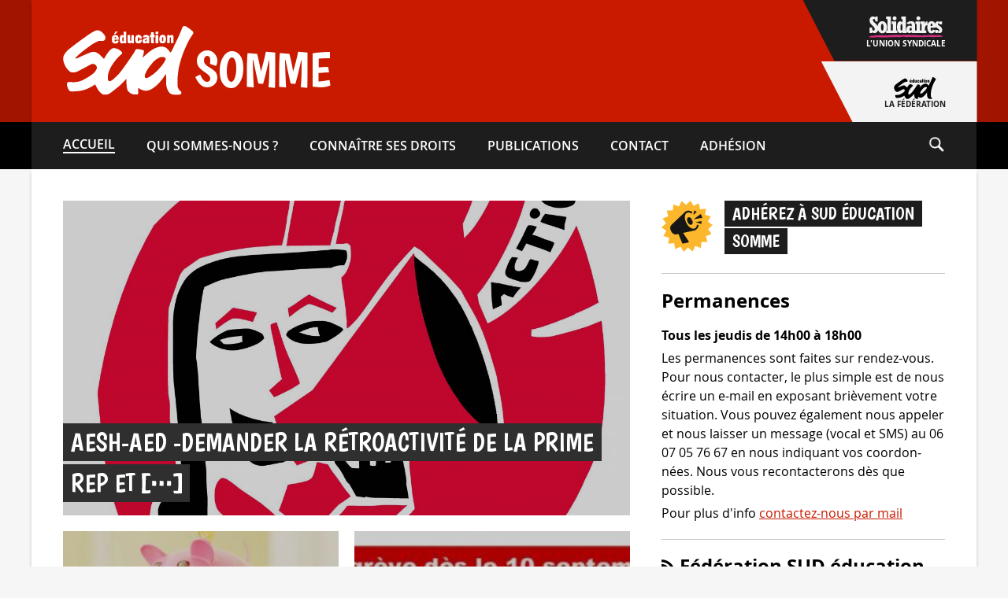

--- FILE ---
content_type: text/html; charset=UTF-8
request_url: https://www.sudeducation-somme.org/
body_size: 21571
content:
<!doctype html><html lang="fr-FR" prefix="og: http://ogp.me/ns# fb: http://ogp.me/ns/fb#"><head><meta charset="UTF-8"><meta name="viewport" content="width=device-width, initial-scale=1"><link rel="profile" href="https://gmpg.org/xfn/11"><link rel="preload" as="font" href="/wp-content/themes/sudeducation_syndicats/fonts/Boogaloo-Regular.woff2" type="font/woff2" crossorigin="anonymous"><link rel="preload" as="font" href="/wp-content/themes/sudeducation_syndicats/fonts/OpenSans-Semibold-webfont.woff2" type="font/woff2" crossorigin="anonymous"><link rel="preload" as="font" href="/wp-content/themes/sudeducation_syndicats/fonts/OpenSans-Bold-webfont.woff2" type="font/woff2" crossorigin="anonymous"><link rel="preload" as="font" href="/wp-content/themes/sudeducation_syndicats/fonts/OpenSans-Regular-webfont.woff2" type="font/woff2" crossorigin="anonymous"><meta name="description" content="SUD éducation Somme - Membre de la fédération SUD éducation"/><meta name="keywords" content="syndicales, fonction publique, collèges, syndicat national, lycées, professeurs, syndical, contractuels, organisations syndicales, syndicalisme, ministère de l'éducation, ministère de l'éducation nationale, ministre de l'éducation, éducatif, élections professionnelles, intersyndicale, enseignement privé, suppressions, ministre de l'éducation nationale, enseignement supérieur, syndicaux, revendications, force-ouvrière, académique, unitaire, instituteurs, directeurs, parents d'élèves, snes-fsu, confédération, système éducatif, ouvrière, paritaires, suppressions de poste, établissements publics, agrégés, représentativité, avancement, aptitude, échelon, recteur, titulaire, enseignement secondaire, snuipp fsu, rectorat, enseignantes, revalorisation, départementaux, adhérer, dsden, enseignante, évaluations, fédérations, sous-contrat, syndicalistes, liste d'aptitude, éducative, classe exceptionnelle, union nationale, réforme du lycée, mutations, fédération nationale, certifiés, comité technique, sne, professeurs des écoles, carte scolaire, cgc, enseignement public, école maternelle, syndicat des enseignants, dialogue social, établissements scolaires, académiques, convention collective, hors-classe, syndicats d'enseignants, enseignement agricole"><title>SUD éducation Somme - Membre de la fédération SUD éducation</title>
<meta name='robots' content='max-image-preview:large' />
<link rel="alternate" type="application/rss+xml" title="SUD éducation Somme &raquo; Flux" href="https://www.sudeducation-somme.org/feed/" />
<link rel="alternate" type="application/rss+xml" title="SUD éducation Somme &raquo; Flux des commentaires" href="https://www.sudeducation-somme.org/comments/feed/" />
<script>
window._wpemojiSettings = {"baseUrl":"https:\/\/s.w.org\/images\/core\/emoji\/14.0.0\/72x72\/","ext":".png","svgUrl":"https:\/\/s.w.org\/images\/core\/emoji\/14.0.0\/svg\/","svgExt":".svg","source":{"concatemoji":"https:\/\/www.sudeducation-somme.org\/wp-includes\/js\/wp-emoji-release.min.js?ver=6.3.1"}};
/*! This file is auto-generated */
!function(i,n){var o,s,e;function c(e){try{var t={supportTests:e,timestamp:(new Date).valueOf()};sessionStorage.setItem(o,JSON.stringify(t))}catch(e){}}function p(e,t,n){e.clearRect(0,0,e.canvas.width,e.canvas.height),e.fillText(t,0,0);var t=new Uint32Array(e.getImageData(0,0,e.canvas.width,e.canvas.height).data),r=(e.clearRect(0,0,e.canvas.width,e.canvas.height),e.fillText(n,0,0),new Uint32Array(e.getImageData(0,0,e.canvas.width,e.canvas.height).data));return t.every(function(e,t){return e===r[t]})}function u(e,t,n){switch(t){case"flag":return n(e,"\ud83c\udff3\ufe0f\u200d\u26a7\ufe0f","\ud83c\udff3\ufe0f\u200b\u26a7\ufe0f")?!1:!n(e,"\ud83c\uddfa\ud83c\uddf3","\ud83c\uddfa\u200b\ud83c\uddf3")&&!n(e,"\ud83c\udff4\udb40\udc67\udb40\udc62\udb40\udc65\udb40\udc6e\udb40\udc67\udb40\udc7f","\ud83c\udff4\u200b\udb40\udc67\u200b\udb40\udc62\u200b\udb40\udc65\u200b\udb40\udc6e\u200b\udb40\udc67\u200b\udb40\udc7f");case"emoji":return!n(e,"\ud83e\udef1\ud83c\udffb\u200d\ud83e\udef2\ud83c\udfff","\ud83e\udef1\ud83c\udffb\u200b\ud83e\udef2\ud83c\udfff")}return!1}function f(e,t,n){var r="undefined"!=typeof WorkerGlobalScope&&self instanceof WorkerGlobalScope?new OffscreenCanvas(300,150):i.createElement("canvas"),a=r.getContext("2d",{willReadFrequently:!0}),o=(a.textBaseline="top",a.font="600 32px Arial",{});return e.forEach(function(e){o[e]=t(a,e,n)}),o}function t(e){var t=i.createElement("script");t.src=e,t.defer=!0,i.head.appendChild(t)}"undefined"!=typeof Promise&&(o="wpEmojiSettingsSupports",s=["flag","emoji"],n.supports={everything:!0,everythingExceptFlag:!0},e=new Promise(function(e){i.addEventListener("DOMContentLoaded",e,{once:!0})}),new Promise(function(t){var n=function(){try{var e=JSON.parse(sessionStorage.getItem(o));if("object"==typeof e&&"number"==typeof e.timestamp&&(new Date).valueOf()<e.timestamp+604800&&"object"==typeof e.supportTests)return e.supportTests}catch(e){}return null}();if(!n){if("undefined"!=typeof Worker&&"undefined"!=typeof OffscreenCanvas&&"undefined"!=typeof URL&&URL.createObjectURL&&"undefined"!=typeof Blob)try{var e="postMessage("+f.toString()+"("+[JSON.stringify(s),u.toString(),p.toString()].join(",")+"));",r=new Blob([e],{type:"text/javascript"}),a=new Worker(URL.createObjectURL(r),{name:"wpTestEmojiSupports"});return void(a.onmessage=function(e){c(n=e.data),a.terminate(),t(n)})}catch(e){}c(n=f(s,u,p))}t(n)}).then(function(e){for(var t in e)n.supports[t]=e[t],n.supports.everything=n.supports.everything&&n.supports[t],"flag"!==t&&(n.supports.everythingExceptFlag=n.supports.everythingExceptFlag&&n.supports[t]);n.supports.everythingExceptFlag=n.supports.everythingExceptFlag&&!n.supports.flag,n.DOMReady=!1,n.readyCallback=function(){n.DOMReady=!0}}).then(function(){return e}).then(function(){var e;n.supports.everything||(n.readyCallback(),(e=n.source||{}).concatemoji?t(e.concatemoji):e.wpemoji&&e.twemoji&&(t(e.twemoji),t(e.wpemoji)))}))}((window,document),window._wpemojiSettings);
</script>
<style>
img.wp-smiley,
img.emoji {
	display: inline !important;
	border: none !important;
	box-shadow: none !important;
	height: 1em !important;
	width: 1em !important;
	margin: 0 0.07em !important;
	vertical-align: -0.1em !important;
	background: none !important;
	padding: 0 !important;
}
</style>
	<link rel='stylesheet' id='wp-block-library-css' href='https://www.sudeducation-somme.org/wp-includes/css/dist/block-library/style.min.css?ver=6.3.1' media='all' />
<style id='classic-theme-styles-inline-css'>
/*! This file is auto-generated */
.wp-block-button__link{color:#fff;background-color:#32373c;border-radius:9999px;box-shadow:none;text-decoration:none;padding:calc(.667em + 2px) calc(1.333em + 2px);font-size:1.125em}.wp-block-file__button{background:#32373c;color:#fff;text-decoration:none}
</style>
<style id='global-styles-inline-css'>
body{--wp--preset--color--black: #000000;--wp--preset--color--cyan-bluish-gray: #abb8c3;--wp--preset--color--white: #ffffff;--wp--preset--color--pale-pink: #f78da7;--wp--preset--color--vivid-red: #cf2e2e;--wp--preset--color--luminous-vivid-orange: #ff6900;--wp--preset--color--luminous-vivid-amber: #fcb900;--wp--preset--color--light-green-cyan: #7bdcb5;--wp--preset--color--vivid-green-cyan: #00d084;--wp--preset--color--pale-cyan-blue: #8ed1fc;--wp--preset--color--vivid-cyan-blue: #0693e3;--wp--preset--color--vivid-purple: #9b51e0;--wp--preset--gradient--vivid-cyan-blue-to-vivid-purple: linear-gradient(135deg,rgba(6,147,227,1) 0%,rgb(155,81,224) 100%);--wp--preset--gradient--light-green-cyan-to-vivid-green-cyan: linear-gradient(135deg,rgb(122,220,180) 0%,rgb(0,208,130) 100%);--wp--preset--gradient--luminous-vivid-amber-to-luminous-vivid-orange: linear-gradient(135deg,rgba(252,185,0,1) 0%,rgba(255,105,0,1) 100%);--wp--preset--gradient--luminous-vivid-orange-to-vivid-red: linear-gradient(135deg,rgba(255,105,0,1) 0%,rgb(207,46,46) 100%);--wp--preset--gradient--very-light-gray-to-cyan-bluish-gray: linear-gradient(135deg,rgb(238,238,238) 0%,rgb(169,184,195) 100%);--wp--preset--gradient--cool-to-warm-spectrum: linear-gradient(135deg,rgb(74,234,220) 0%,rgb(151,120,209) 20%,rgb(207,42,186) 40%,rgb(238,44,130) 60%,rgb(251,105,98) 80%,rgb(254,248,76) 100%);--wp--preset--gradient--blush-light-purple: linear-gradient(135deg,rgb(255,206,236) 0%,rgb(152,150,240) 100%);--wp--preset--gradient--blush-bordeaux: linear-gradient(135deg,rgb(254,205,165) 0%,rgb(254,45,45) 50%,rgb(107,0,62) 100%);--wp--preset--gradient--luminous-dusk: linear-gradient(135deg,rgb(255,203,112) 0%,rgb(199,81,192) 50%,rgb(65,88,208) 100%);--wp--preset--gradient--pale-ocean: linear-gradient(135deg,rgb(255,245,203) 0%,rgb(182,227,212) 50%,rgb(51,167,181) 100%);--wp--preset--gradient--electric-grass: linear-gradient(135deg,rgb(202,248,128) 0%,rgb(113,206,126) 100%);--wp--preset--gradient--midnight: linear-gradient(135deg,rgb(2,3,129) 0%,rgb(40,116,252) 100%);--wp--preset--font-size--small: 13px;--wp--preset--font-size--medium: 20px;--wp--preset--font-size--large: 36px;--wp--preset--font-size--x-large: 42px;--wp--preset--spacing--20: 0.44rem;--wp--preset--spacing--30: 0.67rem;--wp--preset--spacing--40: 1rem;--wp--preset--spacing--50: 1.5rem;--wp--preset--spacing--60: 2.25rem;--wp--preset--spacing--70: 3.38rem;--wp--preset--spacing--80: 5.06rem;--wp--preset--shadow--natural: 6px 6px 9px rgba(0, 0, 0, 0.2);--wp--preset--shadow--deep: 12px 12px 50px rgba(0, 0, 0, 0.4);--wp--preset--shadow--sharp: 6px 6px 0px rgba(0, 0, 0, 0.2);--wp--preset--shadow--outlined: 6px 6px 0px -3px rgba(255, 255, 255, 1), 6px 6px rgba(0, 0, 0, 1);--wp--preset--shadow--crisp: 6px 6px 0px rgba(0, 0, 0, 1);}:where(.is-layout-flex){gap: 0.5em;}:where(.is-layout-grid){gap: 0.5em;}body .is-layout-flow > .alignleft{float: left;margin-inline-start: 0;margin-inline-end: 2em;}body .is-layout-flow > .alignright{float: right;margin-inline-start: 2em;margin-inline-end: 0;}body .is-layout-flow > .aligncenter{margin-left: auto !important;margin-right: auto !important;}body .is-layout-constrained > .alignleft{float: left;margin-inline-start: 0;margin-inline-end: 2em;}body .is-layout-constrained > .alignright{float: right;margin-inline-start: 2em;margin-inline-end: 0;}body .is-layout-constrained > .aligncenter{margin-left: auto !important;margin-right: auto !important;}body .is-layout-constrained > :where(:not(.alignleft):not(.alignright):not(.alignfull)){max-width: var(--wp--style--global--content-size);margin-left: auto !important;margin-right: auto !important;}body .is-layout-constrained > .alignwide{max-width: var(--wp--style--global--wide-size);}body .is-layout-flex{display: flex;}body .is-layout-flex{flex-wrap: wrap;align-items: center;}body .is-layout-flex > *{margin: 0;}body .is-layout-grid{display: grid;}body .is-layout-grid > *{margin: 0;}:where(.wp-block-columns.is-layout-flex){gap: 2em;}:where(.wp-block-columns.is-layout-grid){gap: 2em;}:where(.wp-block-post-template.is-layout-flex){gap: 1.25em;}:where(.wp-block-post-template.is-layout-grid){gap: 1.25em;}.has-black-color{color: var(--wp--preset--color--black) !important;}.has-cyan-bluish-gray-color{color: var(--wp--preset--color--cyan-bluish-gray) !important;}.has-white-color{color: var(--wp--preset--color--white) !important;}.has-pale-pink-color{color: var(--wp--preset--color--pale-pink) !important;}.has-vivid-red-color{color: var(--wp--preset--color--vivid-red) !important;}.has-luminous-vivid-orange-color{color: var(--wp--preset--color--luminous-vivid-orange) !important;}.has-luminous-vivid-amber-color{color: var(--wp--preset--color--luminous-vivid-amber) !important;}.has-light-green-cyan-color{color: var(--wp--preset--color--light-green-cyan) !important;}.has-vivid-green-cyan-color{color: var(--wp--preset--color--vivid-green-cyan) !important;}.has-pale-cyan-blue-color{color: var(--wp--preset--color--pale-cyan-blue) !important;}.has-vivid-cyan-blue-color{color: var(--wp--preset--color--vivid-cyan-blue) !important;}.has-vivid-purple-color{color: var(--wp--preset--color--vivid-purple) !important;}.has-black-background-color{background-color: var(--wp--preset--color--black) !important;}.has-cyan-bluish-gray-background-color{background-color: var(--wp--preset--color--cyan-bluish-gray) !important;}.has-white-background-color{background-color: var(--wp--preset--color--white) !important;}.has-pale-pink-background-color{background-color: var(--wp--preset--color--pale-pink) !important;}.has-vivid-red-background-color{background-color: var(--wp--preset--color--vivid-red) !important;}.has-luminous-vivid-orange-background-color{background-color: var(--wp--preset--color--luminous-vivid-orange) !important;}.has-luminous-vivid-amber-background-color{background-color: var(--wp--preset--color--luminous-vivid-amber) !important;}.has-light-green-cyan-background-color{background-color: var(--wp--preset--color--light-green-cyan) !important;}.has-vivid-green-cyan-background-color{background-color: var(--wp--preset--color--vivid-green-cyan) !important;}.has-pale-cyan-blue-background-color{background-color: var(--wp--preset--color--pale-cyan-blue) !important;}.has-vivid-cyan-blue-background-color{background-color: var(--wp--preset--color--vivid-cyan-blue) !important;}.has-vivid-purple-background-color{background-color: var(--wp--preset--color--vivid-purple) !important;}.has-black-border-color{border-color: var(--wp--preset--color--black) !important;}.has-cyan-bluish-gray-border-color{border-color: var(--wp--preset--color--cyan-bluish-gray) !important;}.has-white-border-color{border-color: var(--wp--preset--color--white) !important;}.has-pale-pink-border-color{border-color: var(--wp--preset--color--pale-pink) !important;}.has-vivid-red-border-color{border-color: var(--wp--preset--color--vivid-red) !important;}.has-luminous-vivid-orange-border-color{border-color: var(--wp--preset--color--luminous-vivid-orange) !important;}.has-luminous-vivid-amber-border-color{border-color: var(--wp--preset--color--luminous-vivid-amber) !important;}.has-light-green-cyan-border-color{border-color: var(--wp--preset--color--light-green-cyan) !important;}.has-vivid-green-cyan-border-color{border-color: var(--wp--preset--color--vivid-green-cyan) !important;}.has-pale-cyan-blue-border-color{border-color: var(--wp--preset--color--pale-cyan-blue) !important;}.has-vivid-cyan-blue-border-color{border-color: var(--wp--preset--color--vivid-cyan-blue) !important;}.has-vivid-purple-border-color{border-color: var(--wp--preset--color--vivid-purple) !important;}.has-vivid-cyan-blue-to-vivid-purple-gradient-background{background: var(--wp--preset--gradient--vivid-cyan-blue-to-vivid-purple) !important;}.has-light-green-cyan-to-vivid-green-cyan-gradient-background{background: var(--wp--preset--gradient--light-green-cyan-to-vivid-green-cyan) !important;}.has-luminous-vivid-amber-to-luminous-vivid-orange-gradient-background{background: var(--wp--preset--gradient--luminous-vivid-amber-to-luminous-vivid-orange) !important;}.has-luminous-vivid-orange-to-vivid-red-gradient-background{background: var(--wp--preset--gradient--luminous-vivid-orange-to-vivid-red) !important;}.has-very-light-gray-to-cyan-bluish-gray-gradient-background{background: var(--wp--preset--gradient--very-light-gray-to-cyan-bluish-gray) !important;}.has-cool-to-warm-spectrum-gradient-background{background: var(--wp--preset--gradient--cool-to-warm-spectrum) !important;}.has-blush-light-purple-gradient-background{background: var(--wp--preset--gradient--blush-light-purple) !important;}.has-blush-bordeaux-gradient-background{background: var(--wp--preset--gradient--blush-bordeaux) !important;}.has-luminous-dusk-gradient-background{background: var(--wp--preset--gradient--luminous-dusk) !important;}.has-pale-ocean-gradient-background{background: var(--wp--preset--gradient--pale-ocean) !important;}.has-electric-grass-gradient-background{background: var(--wp--preset--gradient--electric-grass) !important;}.has-midnight-gradient-background{background: var(--wp--preset--gradient--midnight) !important;}.has-small-font-size{font-size: var(--wp--preset--font-size--small) !important;}.has-medium-font-size{font-size: var(--wp--preset--font-size--medium) !important;}.has-large-font-size{font-size: var(--wp--preset--font-size--large) !important;}.has-x-large-font-size{font-size: var(--wp--preset--font-size--x-large) !important;}
.wp-block-navigation a:where(:not(.wp-element-button)){color: inherit;}
:where(.wp-block-post-template.is-layout-flex){gap: 1.25em;}:where(.wp-block-post-template.is-layout-grid){gap: 1.25em;}
:where(.wp-block-columns.is-layout-flex){gap: 2em;}:where(.wp-block-columns.is-layout-grid){gap: 2em;}
.wp-block-pullquote{font-size: 1.5em;line-height: 1.6;}
</style>
<link rel='stylesheet' id='events-manager-css' href='https://www.sudeducation-somme.org/wp-content/plugins/events-manager/includes/css/events-manager.min.css?ver=6.4.7.2' media='all' />
<link rel='stylesheet' id='parent-style-css' href='https://www.sudeducation-somme.org/wp-content/themes/sudeducation_syndicats/style.css?ver=6.3.1' media='all' />
<link rel='stylesheet' id='sudeducation-style-css' href='https://www.sudeducation-somme.org/wp-content/themes/sudeducation_syndicats-child/style.css?ver=1.0.0' media='all' />
<style id='wp-typography-custom-inline-css'>
sub, sup{font-size: 75%;line-height: 100%}sup{vertical-align: 60%}sub{vertical-align: -10%}.amp{font-family: Baskerville, "Goudy Old Style", Palatino, "Book Antiqua", "Warnock Pro", serif;font-size: 1.1em;font-style: italic;font-weight: normal;line-height: 1em}.caps{font-size: 90%}.dquo{margin-left: -0.4em}.quo{margin-left: -0.2em}.pull-single{margin-left: -0.15em}.push-single{margin-right: 0.15em}.pull-double{margin-left: -0.38em}.push-double{margin-right: 0.38em}
</style>
<style id='wp-typography-safari-font-workaround-inline-css'>
body {-webkit-font-feature-settings: "liga";font-feature-settings: "liga";-ms-font-feature-settings: normal;}
</style>
<link rel='stylesheet' id='cf7cf-style-css' href='https://www.sudeducation-somme.org/wp-content/plugins/cf7-conditional-fields/style.css?ver=2.4.8' media='all' />
<script defer="defer" src='https://www.sudeducation-somme.org/wp-includes/js/jquery/jquery.min.js?ver=3.7.0' id='jquery-core-js'></script>
<script defer="defer" src='https://www.sudeducation-somme.org/wp-includes/js/jquery/jquery-migrate.min.js?ver=3.4.1' id='jquery-migrate-js'></script>
<script defer="defer" src='https://www.sudeducation-somme.org/wp-includes/js/jquery/ui/core.min.js?ver=1.13.2' id='jquery-ui-core-js'></script>
<script defer="defer" src='https://www.sudeducation-somme.org/wp-includes/js/jquery/ui/mouse.min.js?ver=1.13.2' id='jquery-ui-mouse-js'></script>
<script defer="defer" src='https://www.sudeducation-somme.org/wp-includes/js/jquery/ui/sortable.min.js?ver=1.13.2' id='jquery-ui-sortable-js'></script>
<script defer="defer" src='https://www.sudeducation-somme.org/wp-includes/js/jquery/ui/datepicker.min.js?ver=1.13.2' id='jquery-ui-datepicker-js'></script>
<script id="jquery-ui-datepicker-js-after">
jQuery(function(jQuery){jQuery.datepicker.setDefaults({"closeText":"Fermer","currentText":"Aujourd\u2019hui","monthNames":["janvier","f\u00e9vrier","mars","avril","mai","juin","juillet","ao\u00fbt","septembre","octobre","novembre","d\u00e9cembre"],"monthNamesShort":["Jan","F\u00e9v","Mar","Avr","Mai","Juin","Juil","Ao\u00fbt","Sep","Oct","Nov","D\u00e9c"],"nextText":"Suivant","prevText":"Pr\u00e9c\u00e9dent","dayNames":["dimanche","lundi","mardi","mercredi","jeudi","vendredi","samedi"],"dayNamesShort":["dim","lun","mar","mer","jeu","ven","sam"],"dayNamesMin":["D","L","M","M","J","V","S"],"dateFormat":"d MM yy","firstDay":1,"isRTL":false});});
</script>
<script defer="defer" src='https://www.sudeducation-somme.org/wp-includes/js/jquery/ui/resizable.min.js?ver=1.13.2' id='jquery-ui-resizable-js'></script>
<script defer="defer" src='https://www.sudeducation-somme.org/wp-includes/js/jquery/ui/draggable.min.js?ver=1.13.2' id='jquery-ui-draggable-js'></script>
<script defer="defer" src='https://www.sudeducation-somme.org/wp-includes/js/jquery/ui/controlgroup.min.js?ver=1.13.2' id='jquery-ui-controlgroup-js'></script>
<script defer="defer" src='https://www.sudeducation-somme.org/wp-includes/js/jquery/ui/checkboxradio.min.js?ver=1.13.2' id='jquery-ui-checkboxradio-js'></script>
<script defer="defer" src='https://www.sudeducation-somme.org/wp-includes/js/jquery/ui/button.min.js?ver=1.13.2' id='jquery-ui-button-js'></script>
<script defer="defer" src='https://www.sudeducation-somme.org/wp-includes/js/jquery/ui/dialog.min.js?ver=1.13.2' id='jquery-ui-dialog-js'></script>
<script id='events-manager-js-extra'>
var EM = {"ajaxurl":"https:\/\/www.sudeducation-somme.org\/wp-admin\/admin-ajax.php","locationajaxurl":"https:\/\/www.sudeducation-somme.org\/wp-admin\/admin-ajax.php?action=locations_search","firstDay":"1","locale":"fr","dateFormat":"yy-mm-dd","ui_css":"https:\/\/www.sudeducation-somme.org\/wp-content\/plugins\/events-manager\/includes\/css\/jquery-ui\/build.min.css","show24hours":"1","is_ssl":"1","autocomplete_limit":"10","calendar":{"breakpoints":{"small":560,"medium":908,"large":false}},"phone":"","datepicker":{"format":"d\/m\/Y","locale":"fr"},"search":{"breakpoints":{"small":650,"medium":850,"full":false}},"url":"https:\/\/www.sudeducation-somme.org\/wp-content\/plugins\/events-manager","txt_search":"Recherche","txt_searching":"Recherche en cours...","txt_loading":"Chargement en cours..."};
</script>
<script defer="defer" src='https://www.sudeducation-somme.org/wp-content/plugins/events-manager/includes/js/events-manager.min.js?ver=6.4.7.2' id='events-manager-js'></script>
<script defer="defer" src='https://www.sudeducation-somme.org/wp-content/plugins/events-manager/includes/external/flatpickr/l10n/fr.min.js?ver=6.4.7.2' id='em-flatpickr-localization-js'></script>
<link rel="https://api.w.org/" href="https://www.sudeducation-somme.org/wp-json/" /><link rel="alternate" type="application/json" href="https://www.sudeducation-somme.org/wp-json/wp/v2/pages/110" /><meta name="generator" content="WordPress 6.3.1" />
<link rel="canonical" href="https://www.sudeducation-somme.org/" />
<link rel='shortlink' href='https://www.sudeducation-somme.org/' />
<link rel="alternate" type="application/json+oembed" href="https://www.sudeducation-somme.org/wp-json/oembed/1.0/embed?url=https%3A%2F%2Fwww.sudeducation-somme.org%2F" />
<link rel="alternate" type="text/xml+oembed" href="https://www.sudeducation-somme.org/wp-json/oembed/1.0/embed?url=https%3A%2F%2Fwww.sudeducation-somme.org%2F&#038;format=xml" />
<link rel="icon" href="https://www.sudeducation-somme.org/wp-content/uploads/2021/06/cropped-icon-tabs-32x32.jpg" sizes="32x32" />
<link rel="icon" href="https://www.sudeducation-somme.org/wp-content/uploads/2021/06/cropped-icon-tabs-192x192.jpg" sizes="192x192" />
<link rel="apple-touch-icon" href="https://www.sudeducation-somme.org/wp-content/uploads/2021/06/cropped-icon-tabs-180x180.jpg" />
<meta name="msapplication-TileImage" content="https://www.sudeducation-somme.org/wp-content/uploads/2021/06/cropped-icon-tabs-270x270.jpg" />

<!-- START - Open Graph and Twitter Card Tags 3.3.2 -->
 <!-- Facebook Open Graph -->
  <meta property="og:site_name" content="SUD éducation Somme"/>
  <meta property="og:title" content="Accueil"/>
  <meta property="og:url" content="https://www.sudeducation-somme.org"/>
  <meta property="og:type" content="website"/>
  <meta property="og:description" content="Membre de la fédération SUD éducation"/>
  <meta property="og:image" content="https://www.sudeducation-somme.org/wp-content/uploads/2021/06/twitter-facebook-default-image-1024x538-1.jpg"/>
  <meta property="og:image:url" content="https://www.sudeducation-somme.org/wp-content/uploads/2021/06/twitter-facebook-default-image-1024x538-1.jpg"/>
  <meta property="og:image:secure_url" content="https://www.sudeducation-somme.org/wp-content/uploads/2021/06/twitter-facebook-default-image-1024x538-1.jpg"/>
  <meta property="og:image:width" content="1024"/>
  <meta property="og:image:height" content="538"/>
 <!-- Google+ / Schema.org -->
 <!-- Twitter Cards -->
  <meta name="twitter:title" content="Accueil"/>
  <meta name="twitter:url" content="https://www.sudeducation-somme.org"/>
  <meta name="twitter:description" content="Membre de la fédération SUD éducation"/>
  <meta name="twitter:image" content="https://www.sudeducation-somme.org/wp-content/uploads/2021/06/twitter-facebook-default-image-1024x538-1.jpg"/>
  <meta name="twitter:card" content="summary_large_image"/>
 <!-- SEO -->
 <!-- Misc. tags -->
 <!-- is_singular -->
<!-- END - Open Graph and Twitter Card Tags 3.3.2 -->
	
</head><body class="home page-template-default page page-id-110" style="background-color: #f6f6f6;"><a class="skip-link screen-reader-text" href="#primary">Aller directement au contenu</a><header id="masthead" class="site-header" style="background-image: linear-gradient(to bottom, rgba(0,0,0,0) calc(100% - 60px), #000000 60px), linear-gradient(rgba(0,0,0,0.2), rgba(0,0,0,0.2)), linear-gradient(to right, #c91a00 50%, #c91a00 50%);"><div class="top-bottom-central-wrapper"><div class="site-branding"><div id="basic-pre-header" style="height: 155px; background-color: #c91a00;"><a href="https://www.sudeducation-somme.org/" id="sud-pre-header" style="color: #ffffff;flex-direction: row; align-items: center;"><span class="visually-hidden">Retour à la page d'accueil</span><svg alt="Logo SUD éducation" width="100%" height="100%" viewBox="0 0 167 89" version="1.1" xmlns="http://www.w3.org/2000/svg" xmlns:xlink="http://www.w3.org/1999/xlink" xml:space="preserve" xmlns:serif="http://www.serif.com/" style="fill-rule:evenodd;clip-rule:evenodd;stroke-linejoin:round;stroke-miterlimit:2;fill: #ffffff;max-height: 89px; max-width: 167px;"><g transform="matrix(0.152219,0,0,0.152219,87.4499,43.7916)">
							<g id="logo" transform="matrix(1,0,0,1,-574.5,-289.14)">
								<clipPath id="_clip1">
									<rect x="0" y="0" width="1149" height="578.28"/>
								</clipPath>
								<g clip-path="url(#_clip1)">
									<g id="Plan-de-travail1" serif:id="Plan de travail1" transform="matrix(0.883846,0,0,0.672419,530.308,282.416)">
										<rect x="-600" y="-420" width="1300" height="860" style="fill:none;"/>
										<g id="Calque-1" serif:id="Calque 1" transform="matrix(1.13142,0,0,1.48717,-598.345,-417.362)">
											<g transform="matrix(1,0,0,1,685.673,176.137)">
												<path d="M0,222.441C3.524,214.217 6.851,205.76 11.228,198.107C17.103,187.836 23.272,177.625 30.461,168.061C38.212,157.746 46.188,147.653 54.575,137.862C59.164,132.506 63.174,126.572 68.223,121.708C79.914,110.444 92.257,100.131 106.854,92.39C117.92,86.519 129.284,82.605 141.506,82.377C149.484,82.229 157.868,83.781 164.339,89.428C169.967,94.339 170.911,99.72 167.88,106.486C161.125,121.562 152.031,135.135 141.757,148.049C132.621,159.533 123.813,171.324 113.758,181.981C104.443,191.853 94.866,201.513 84.713,210.609C77.674,216.915 70.68,223.178 63.156,228.926C53.663,236.178 43.167,241.888 33.542,248.831C25.917,254.331 17.246,256.077 8.721,258.382C1.451,260.347 -5.333,252.847 -5.336,241.868C-5.114,236.323 -2.948,229.322 0,222.441M-60.177,387.08C-60.397,371.396 -60.247,355.708 -60.247,339.738C-54.969,342.705 -50.583,346.302 -45.856,349.306C-37.479,354.63 -28.318,358.383 -18.61,361.022C-6.393,364.341 5.826,364.758 18.166,362.893C35.945,360.206 51.219,351.258 65.703,341.542C81.643,330.849 96.129,318.145 109.65,304.375C121.05,292.765 131.097,280.037 140.968,267.218C149.271,256.436 157.059,245.2 164.322,233.625C166.589,230.01 169.165,226.443 171.944,222.484C172.189,229.645 172.441,236.182 172.718,242.705C173.666,265.111 171.801,287.585 173.837,309.982C174.654,318.978 175.825,328.006 178.385,336.654C181.647,347.674 185.27,358.52 191.268,368.623C197.266,378.725 205.075,386.448 215.273,391.696C226.703,397.575 239.502,397.89 251.924,398.796C263.292,399.625 274.768,398.503 286.095,397.088C297.702,395.64 304.467,382.837 297.566,372.76C293.177,366.352 286.221,362.605 281.672,356.27C274.667,346.512 268.897,336.72 269.109,324.042C269.488,301.394 269.124,278.736 269.286,256.084C269.323,250.915 269.609,245.648 270.32,240.576C271.704,230.683 272.449,220.734 273.627,210.83C274.633,202.373 275.64,193.893 276.702,185.456C278.112,174.264 281.194,163.274 283.847,152.303C288.495,133.081 293.578,113.944 299.635,95.073C304.396,80.236 309.721,65.629 315.052,51C323.363,28.191 333.635,6.233 343.506,-15.892C351.689,-34.233 360.573,-52.267 370.998,-69.478C375.349,-76.661 379.974,-83.677 384.438,-90.79C389.142,-98.283 394.923,-105.086 398.816,-113.09C402.156,-119.956 401.193,-124.639 395.905,-130.148C385.981,-140.49 375.319,-149.903 363.12,-157.528C352.375,-164.245 342.662,-172.661 329.801,-175.708C323.574,-177.184 318.831,-174.539 313.562,-172.49C310.08,-171.135 310.869,-168.033 309.729,-165.731C304.541,-155.247 300.858,-144.115 296.569,-133.281C287.369,-110.041 276.748,-87.459 266.354,-64.782C261.204,-53.544 255.623,-42.432 250.23,-31.294C241.67,-13.618 233.419,4.235 225.069,22.028C223.593,25.176 221.357,27.966 219.854,31.036C217.429,35.985 213.855,39.942 210.464,44.104C209.045,45.845 208.023,45.245 207.12,43.591C200.051,30.647 190.559,19.782 179.156,10.458C167.935,1.282 154.723,-2.834 140.729,-4.157C126.063,-5.542 111.891,-1.576 98.07,2.698C81.706,7.759 66.652,15.924 52.221,25.078C33.551,36.919 16.896,51.306 0.828,66.43C-7.575,74.339 -16.292,81.918 -24.893,89.618C-24.905,89.647 -24.916,89.676 -24.929,89.704C-25.291,90.505 -24.978,91.611 -24.978,92.575C-25.45,92.036 -25.923,91.497 -26.396,90.96C-25.896,90.511 -25.393,90.066 -24.893,89.618C-21.206,81.426 -19.433,72.661 -17.024,64.079C-13.992,53.276 -11.733,42.424 -12.445,31.088C-12.579,28.957 -13.286,27.992 -15.052,27.217C-19.819,25.122 -24.612,23.228 -29.755,22.133C-43.519,19.201 -57.172,15.811 -71.447,16.304C-76.027,16.462 -79.397,17.779 -81.463,21.878C-84.307,27.524 -87.329,33.108 -90.409,38.592C-95.789,48.172 -101.174,57.765 -107.793,66.683C-116.86,78.9 -124.865,91.901 -133.485,104.456C-141.792,116.555 -150.25,128.553 -158.739,140.527C-167.068,152.275 -175.714,163.802 -183.864,175.671C-191.812,187.247 -200.538,198.24 -209.479,208.991C-216.576,217.522 -222.952,226.643 -231.374,234.219C-243.992,245.57 -255.267,258.401 -268.476,269.159C-274.559,274.112 -280.552,279.341 -287.932,282.268C-294.903,285.033 -302.091,286.01 -308.173,280.126C-311.382,277.022 -313.268,273.187 -313.243,268.423C-313.151,250.582 -313.848,232.84 -307.997,215.385C-303.216,201.12 -298.036,187.007 -291.227,173.728C-285.598,162.753 -278.975,152.184 -272.112,141.788C-261.71,126.028 -250.506,110.912 -238.063,96.841C-225.71,82.871 -211.739,70.38 -197.92,57.824C-193.869,54.145 -192.507,47.442 -195.432,43.049C-196.89,40.859 -198.589,38.773 -200.461,36.923C-212.899,24.636 -227.2,15.338 -244.358,11.258C-254.824,8.77 -265.6,7.035 -276.007,11.359C-283.673,14.544 -289.676,20.414 -295.372,26.218C-305.633,36.674 -314.515,48.225 -322.399,60.688C-329.918,72.573 -337.918,84.124 -343.946,96.886C-344.362,97.768 -345.303,98.402 -345.928,99.075C-346.593,98.185 -347.112,97.285 -347.817,96.572C-355.722,88.589 -363.47,80.455 -371.284,72.392C-381.178,62.186 -392.067,52.949 -404.729,46.25C-414.512,41.072 -425.466,39.738 -436.263,39.431C-442.802,39.244 -449.257,42.057 -455.632,44C-467.243,47.54 -478.153,52.875 -489.396,57.343C-504.001,63.147 -518.302,69.729 -532.647,76.168C-544.507,81.491 -556.201,87.182 -568.058,92.509C-571.195,93.919 -574.641,94.68 -577.991,95.566C-579.771,96.036 -581.722,95.606 -582.922,94.322C-584.186,92.969 -582.66,91.418 -581.945,90.399C-579.683,87.169 -577.312,83.945 -574.547,81.15C-565.548,72.057 -556.115,63.415 -546.599,54.859C-538.392,47.481 -529.655,40.767 -521.03,33.917C-512.228,26.927 -503.236,20.172 -494.255,13.41C-488.88,9.361 -483.165,5.738 -477.979,1.468C-474.124,-1.704 -469.72,-3.991 -465.823,-7.019C-452.614,-17.284 -438.972,-26.939 -424.202,-34.795C-412.835,-40.841 -401.062,-46.125 -389.459,-51.725C-388.704,-52.09 -387.817,-52.549 -387.048,-52.463C-377.514,-51.395 -367.944,-52.498 -358.417,-51.957C-349.937,-51.476 -343.109,-53.556 -338.365,-61.332C-335.421,-66.16 -333.396,-70.881 -332.858,-76.636C-331.875,-87.144 -337.095,-95.246 -342.435,-103.124C-349.707,-113.85 -358.995,-122.515 -369.708,-130.181C-379.189,-136.966 -389.108,-139.976 -400.188,-140.137C-411.565,-140.303 -421.61,-135.105 -431.283,-130.088C-442.7,-124.169 -453.343,-116.767 -464.393,-110.126C-474.5,-104.053 -484.099,-97.303 -493.563,-90.252C-501.228,-84.543 -509.095,-79.026 -516.935,-73.519C-533.864,-61.627 -550.163,-48.837 -566.983,-36.784C-577.542,-29.218 -587.737,-21.198 -598.054,-13.328C-607.463,-6.151 -616.853,1.055 -626.089,8.451C-633.077,14.048 -640.705,18.94 -646.778,25.578C-653.253,32.656 -660.233,39.333 -665.757,47.219C-674.552,59.773 -683.461,72.149 -685.167,88.284C-686.239,98.428 -685.61,108.156 -683.235,117.964C-680.815,127.964 -677.716,137.721 -673.202,146.958C-668.181,157.235 -663.106,167.528 -656.362,176.823C-650.232,185.272 -642.556,192.352 -635.298,199.802C-627.987,207.305 -618.757,210.65 -608.776,211.63C-593.688,213.112 -579.382,209.194 -565.891,202.873C-540.181,190.826 -515.456,176.847 -490.388,163.543C-478.366,157.164 -466.358,150.763 -454.361,144.338C-449.629,141.805 -444.399,139.517 -438.778,139.778C-426.964,140.329 -417.606,145.123 -410.263,154.883C-403.204,164.263 -402.914,174.362 -407.123,183.857C-412.36,195.674 -420.22,206.23 -429.244,215.681C-435.966,222.72 -444.169,227.86 -452.14,233.332C-460.761,239.25 -468.9,245.861 -478.053,251.013C-489.235,257.308 -500.274,263.868 -511.566,269.957C-518.789,273.851 -526.175,277.585 -533.821,280.516C-542.423,283.813 -550.957,287.389 -560.317,288.587C-568.411,289.626 -576.325,291.643 -584.567,292.242C-594.138,292.938 -603.728,293.255 -613.176,292.453C-623.201,291.6 -633.167,292.33 -643.146,291.905C-643.793,291.878 -644.472,292.395 -645.122,292.688C-652.913,296.198 -656.462,305.769 -654.156,315.861C-651.679,326.706 -649.785,337.715 -644.424,347.648C-635.188,364.758 -632.021,370.713 -612.64,370.331C-593.503,369.952 -574.502,369.15 -555.442,366.899C-541.45,365.248 -527.886,362.525 -514.463,358.627C-495.821,353.212 -477.872,346.092 -460.934,336.523C-456.546,334.044 -451.937,331.948 -447.608,329.374C-439.646,324.638 -431.907,319.524 -423.904,314.862C-418.095,311.477 -417.715,311.575 -415.034,317.622C-409.345,330.446 -402.638,342.715 -395.608,354.83C-390.805,363.109 -384.874,370.673 -378.136,377.249C-373.735,381.542 -369.519,386.428 -363.546,389.241C-359.338,391.223 -356.165,394.951 -351.112,395.903C-341.937,397.631 -332.656,397.985 -323.599,396.793C-311.39,395.183 -300.651,389.277 -290.575,382.261C-280.038,374.923 -270.177,366.71 -259.958,358.964C-247.687,349.665 -236.241,339.379 -224.03,330.021C-213.775,322.164 -204.792,312.839 -195.442,303.985C-182.029,291.283 -168.905,278.226 -157.45,263.143C-157.579,271.268 -158.113,279.012 -158.112,286.687C-158.107,299.818 -157.31,312.978 -155.859,326.103C-154.878,334.997 -153.499,343.801 -151.244,352.35C-148.24,363.737 -140.769,372.259 -131.554,379.583C-119.179,389.418 -105.674,395.658 -89.626,395.354C-82.196,395.213 -74.783,395.331 -67.327,394.724C-61.473,394.248 -60.082,393.771 -60.177,387.08" style="fill-rule:nonzero;"/>
											</g>
											<g transform="matrix(1,0,0,1,493.801,89.6489)">
												<path d="M0,15.049C0.401,13.343 0.248,11.481 0.181,9.696C0.045,6.132 1.494,3.616 5.078,3.05C7.752,2.629 10.848,6.199 10.975,9.593C11.103,13.038 11.003,16.491 11.003,20.649C10.689,24.795 11.631,29.708 10.138,34.52C9.371,36.987 8.18,38.92 5.419,38.927C2.783,38.935 0.849,37.243 0.412,34.822C-0.769,28.284 -1.562,21.697 0,15.049M1.613,55.133C5.17,54.19 7.85,51.614 10.883,49.142C9.711,54.166 12.375,54.521 16.033,54.336C20.518,54.109 25.024,54.212 29.518,54.313C31.588,54.36 32.684,54.168 32.674,51.51C32.566,20.937 32.585,-9.637 32.65,-40.211C32.654,-42.341 32.115,-43.064 29.919,-42.983C25.43,-42.819 20.906,-42.653 16.439,-43.015C12.084,-43.367 10.766,-41.896 10.904,-37.52C11.221,-27.467 11.004,-17.398 11.004,-7.335C9.592,-8.62 8.071,-9.017 6.988,-10.241C1.396,-16.558 -12.811,-15.122 -16.496,-7.602C-19.803,-0.855 -21.896,6.513 -22.233,14.101C-22.619,22.818 -22.661,31.584 -20.482,40.141C-17.566,51.595 -10.762,58.416 1.613,55.133" style="fill-rule:nonzero;"/>
											</g>
											<g transform="matrix(1,0,0,1,537.15,96.1402)">
												<path d="M0,29.44C-0.029,32.599 0.589,35.648 1.413,38.529C2.039,40.715 1.901,43.445 4.279,45.092C12.017,50.453 27.635,49.683 32.468,38.027C32.468,41.371 32.572,43.476 32.436,45.564C32.318,47.365 33.02,47.852 34.74,47.823C40.133,47.733 45.529,47.729 50.923,47.824C52.691,47.856 53.204,47.268 53.199,45.527C53.15,24.548 53.152,3.568 53.197,-17.411C53.2,-19.09 52.807,-19.958 50.972,-19.726C46.047,-19.102 41.285,-20.831 36.355,-20.734C33.32,-20.674 32.222,-20.123 32.4,-16.853C33.117,-3.729 30.857,9.353 31.625,22.482C31.728,24.227 30.893,25.591 30.564,27.138C30.068,29.475 27.467,29.461 25.902,29.533C24.68,29.588 22.444,28.73 22.532,26.232C22.708,21.194 21.416,16.263 21.578,11.174C21.874,1.893 21.535,-7.408 21.736,-16.695C21.8,-19.7 21.25,-20.955 17.925,-20.698C13.755,-20.375 9.52,-20.365 5.35,-20.693C1.285,-21.013 -0.123,-19.841 -0.044,-15.513C0.229,-0.533 0.137,14.457 0,29.44" style="fill-rule:nonzero;"/>
											</g>
											<g transform="matrix(1,0,0,1,867.525,75.0439)">
												<path d="M0,65.321C-0.013,67.54 0.687,68.09 2.795,68.032C7.889,67.892 12.992,67.875 18.085,68.038C20.315,68.109 20.897,67.349 20.781,65.239C20.167,54.047 21.512,42.899 21.633,31.723C21.663,28.923 21.781,26.18 22.512,23.436C23.203,20.839 24.583,19.24 27.316,19.421C30.011,19.598 31.616,21.269 31.522,23.976C31.052,37.541 32.65,51.148 30.692,64.684C30.437,66.462 30.207,68.172 33.177,68.054C39.016,67.824 44.871,67.901 50.716,68.033C52.751,68.078 53.284,67.381 53.194,65.465C53.054,62.473 53.218,59.468 53.146,56.471C52.795,41.704 54.026,26.907 52.271,12.166C51.903,9.068 51.11,6.205 48.91,3.864C42.594,-2.851 28.264,-0.516 21.893,8.251C22.523,5.787 20.5,3.838 20.764,1.495C20.955,-0.199 20.091,-0.46 18.661,-0.445C13.414,-0.389 8.165,-0.37 2.918,-0.453C1.281,-0.479 0.914,0.185 0.925,1.668C0.954,6.11 0.324,10.557 0.216,14.947C-0.196,31.73 0.091,48.529 0,65.321" style="fill-rule:nonzero;"/>
											</g>
											<g transform="matrix(1,0,0,1,685.742,104.161)">
												<path d="M0,12.751C3.009,10.306 6.516,9.123 10.799,8.295C10.799,11.144 10.668,13.691 10.828,16.22C11.087,20.306 8.865,22.232 5.365,23.663C2.054,25.018 -0.965,24.947 -2.558,21.752C-4.226,18.405 -2.999,15.187 0,12.751M-17.12,38.177C-8.345,42.776 3.189,42.153 10.384,33.68C10.829,34.554 11.713,35.458 11.6,36.209C11.056,39.794 13.012,39.937 15.747,39.82C20.085,39.633 24.447,39.583 28.779,39.835C31.698,40.005 32.513,39.148 32.474,36.181C32.271,20.815 32.916,5.416 31.424,-9.901C30.42,-20.204 26.544,-26.035 14.731,-28.754C9.216,-30.025 3.753,-29.657 -1.669,-29.415C-11.163,-28.99 -19.091,-21.264 -20.619,-11.882C-20.909,-10.102 -20.244,-8.673 -18.376,-8.905C-11.594,-9.748 -4.019,-6.103 1.833,-12.43C2.924,-13.61 4.594,-13.597 6.016,-13.287C9.579,-12.511 11.039,-10.075 10.798,-6.526C10.562,-3.052 7.97,-3.435 5.658,-3.443C-0.306,-3.464 -5.699,-1.209 -10.93,1.173C-15.758,3.373 -20.136,6.98 -22.205,11.724C-24.504,16.995 -23.967,23.115 -23.005,28.803C-22.374,32.53 -20.442,36.435 -17.12,38.177" style="fill-rule:nonzero;"/>
											</g>
											<g transform="matrix(1,0,0,1,825.175,120.354)">
												<path d="M0,-23.005C0.706,-26.586 2.128,-27.947 5.841,-27.827C9.982,-27.694 9.608,-24.472 9.862,-22.255C10.319,-18.277 9.991,-14.209 9.991,-10.178C9.992,-6.445 9.934,-2.713 10.01,1.017C10.079,4.429 8.538,7.097 5.246,7.199C1.907,7.304 -0.715,4.705 -0.686,1.374C-0.614,-6.745 -1.602,-14.887 0,-23.005M-6.703,23.336C-1.564,24.772 3.753,23.707 8.949,23.858C19.088,24.151 24.675,19.072 28.933,10.953C32.49,4.168 31.359,-3.108 31.603,-9.758C31.546,-16.031 31.922,-21.826 30.698,-27.543C29.512,-33.089 26.665,-37.581 22.377,-41.278C18.696,-44.452 14.216,-45.747 9.672,-46.302C-2.389,-47.777 -14.83,-44.858 -19.843,-30.494C-24,-18.579 -24.56,-6.656 -21.365,5.298C-19.246,13.224 -15.736,20.813 -6.703,23.336" style="fill-rule:nonzero;"/>
											</g>
											<g transform="matrix(1,0,0,1,434.339,129.858)">
												<path d="M0,-39.034C4.206,-39.597 7.058,-37.119 7.447,-32.532C7.61,-30.616 7.075,-28.629 8.187,-26.434C4.003,-26.434 0.259,-26.418 -3.483,-26.447C-4.334,-26.452 -5.361,-26.108 -5.961,-26.984C-7.839,-29.731 -3.44,-38.573 0,-39.034M-15.532,12.968C-7.223,16.526 1.628,17.222 10.819,15.106C20.962,12.769 25.921,6.261 28.009,-3.142C28.273,-4.337 29.683,-7.081 26.734,-7.458C22.489,-8.002 18.181,-8.456 13.919,-8.32C10.723,-8.218 7.275,-7.92 6.489,-3.328C5.945,-0.152 2.543,-0.334 0.354,-0.53C-1.698,-0.712 -4.852,-1.226 -5.011,-4.122C-5.159,-6.799 -5.804,-9.353 -6.079,-11.98C-6.3,-14.098 -5.687,-14.874 -3.413,-14.788C1.381,-14.606 6.187,-14.733 10.987,-14.734C15.938,-14.734 20.89,-14.791 25.839,-14.708C28.112,-14.67 29.021,-15.528 29.099,-17.863C29.319,-24.541 28.394,-31.058 26.599,-37.446C22.109,-53.438 6.247,-56.256 -8.058,-53.675C-22.29,-51.105 -26.769,-38.595 -27.491,-27.847C-28.056,-19.43 -28.571,-10.821 -26.681,-2.464C-25.185,4.149 -21.8,10.284 -15.532,12.968" style="fill-rule:nonzero;"/>
											</g>
											<g transform="matrix(1,0,0,1,613.969,75.171)">
												<path d="M0,67.627C4.168,69.738 9.234,70.569 13.909,69.507C21.319,70.318 27.838,68.911 33.512,64.262C40.611,58.446 40.566,49.922 41.998,42C42.504,39.201 39.965,39.159 38.129,39.098C34.234,38.966 30.316,39.282 26.439,38.995C22.37,38.693 19.41,38.922 20.359,44.34C20.605,45.75 19.734,47.425 19.159,48.893C18.195,51.348 16.332,53.535 13.745,53.227C11.103,52.912 10.12,49.981 9.738,47.641C8.382,39.315 8.835,31.022 10.438,22.716C11.008,19.768 11.847,17.415 14.997,17.553C18.448,17.704 19.673,20.625 20.433,23.568C20.614,24.271 20.353,25.08 20.483,25.806C20.97,28.507 21.635,30.685 25.395,30.153C28.775,29.675 32.278,30.128 35.725,30.035C41.63,29.875 42.095,29.249 41.19,23.394C41.077,22.661 41.238,21.888 41.15,21.148C40.56,16.156 39.045,11.552 35.538,7.769C27.844,-0.528 18.202,-2.942 7.619,-0.286C1.161,1.335 -4.78,4.616 -8.479,10.817C-12.156,16.984 -11.929,23.97 -12.744,30.673C-13.732,38.799 -12.478,46.984 -10.836,54.893C-9.647,60.618 -5.067,65.06 0,67.627" style="fill-rule:nonzero;"/>
											</g>
											<g transform="matrix(1,0,0,1,723.555,104.08)">
												<path d="M0,-11.78C0.014,-9.33 0.815,-8.347 3.595,-9.157C8.756,-10.66 8.992,-10.335 8.994,-4.868C8.995,-3.37 8.962,-1.871 8.999,-0.374C9.259,10.185 8.227,20.786 9.919,31.297C10.373,34.114 10.457,37.847 13.443,38.756C19.567,40.621 26.014,40.176 32.348,39.436C34.449,39.191 35.562,38.301 34.246,35.871C32.581,32.797 31.565,29.33 31.584,25.903C31.639,15.771 31.083,5.672 30.643,-4.439C30.387,-10.288 31.083,-10.831 36.915,-9.109C39.618,-8.31 39.63,-9.386 39.611,-11.324C39.568,-15.668 39.316,-20.037 39.684,-24.35C39.996,-28.032 38.625,-28.947 35.248,-28.649C33.885,-28.528 31.248,-27.31 31.504,-30.649C31.956,-36.557 30.572,-42.528 32.315,-48.412C32.998,-50.716 32.406,-52.401 29.239,-52.03C26.579,-51.717 23.854,-51.965 21.157,-51.964C17.862,-51.964 14.566,-51.945 11.271,-51.974C9.992,-51.986 8.94,-52 8.97,-50.183C9.054,-45.092 8.546,-39.944 9.134,-34.919C9.877,-28.556 10.243,-28.599 3.893,-28.561C3.594,-28.559 3.288,-28.525 2.995,-28.566C0.785,-28.878 -0.188,-28.221 -0.069,-25.707C0.148,-21.074 -0.024,-16.423 0,-11.78" style="fill-rule:nonzero;"/>
											</g>
											<g transform="matrix(1,0,0,1,770.314,79.1558)">
												<path d="M0,61.151C-0.011,63.882 0.924,64.894 3.664,64.818C8.908,64.672 14.164,64.634 19.405,64.835C21.986,64.934 22.636,64.113 22.601,61.6C22.463,51.255 22.544,40.908 22.544,30.561C22.544,20.214 22.46,9.867 22.603,-0.478C22.638,-3.02 21.939,-3.783 19.388,-3.695C13.847,-3.503 8.29,-3.537 2.746,-3.684C0.577,-3.742 -0.013,-3.086 -0.005,-0.929C0.073,19.765 0.076,40.459 0,61.151" style="fill-rule:nonzero;"/>
											</g>
											<g transform="matrix(1,0,0,1,771.81,47.5803)">
												<path d="M0,18.143C2.038,20.512 6.728,18.566 9.598,18.935C13.09,18.935 15.936,18.851 18.773,18.966C20.502,19.037 21.114,18.488 21.082,16.706C20.983,11.321 20.952,5.932 21.095,0.549C21.15,-1.584 20.121,-2.369 18.489,-1.673C15.145,-0.247 11.733,-0.957 8.367,-0.909C-0.553,-0.782 -0.573,-0.866 -0.544,8.179C-0.533,11.598 -1.721,16.143 0,18.143" style="fill-rule:nonzero;"/>
											</g>
											<g transform="matrix(1,0,0,1,426.755,45.516)">
												<path d="M0,22.718C3.804,22.974 7.717,23.36 10.526,19.71C16.06,12.518 22.958,6.595 29.774,-0.601C23.862,-0.601 18.806,-0.565 13.751,-0.627C12.472,-0.642 11.362,-0.453 10.663,0.662C6.673,7.022 2.796,13.457 -1.308,19.742C-2.657,21.811 -1.556,22.614 0,22.718" style="fill-rule:nonzero;"/>
											</g>
										</g>
									</g>
								</g>
							</g>
							<g id="logo" serif:id="logo">
							</g>
						</g>
					</svg><div id="union-name-wrapper" style="padding-top: 20px;"><span class="visually-hidden">SUD éducation </span><span id="union-name-text" style="color: color: #ffffff;">Somme</span></div></a><div id="basic-pre-header-right" style="height: 100%;"><a href="https://solidaires.org/" id="solidaires-pre-header" style="height: 50%;"><span class="visually-hidden">Site de l'Union Syndicale Solidaires</span><img src="https://www.sudeducation-somme.org/wp-content/themes/sudeducation_syndicats-child/logos/logo-solidaires-mobile.svg" class="desktop-logo" alt="Logo Union Syndicale Solidaires" style="max-height: calc(100% - 1.8rem); padding: 20px 0 0 80px;" /><img src="https://www.sudeducation-somme.org/wp-content/themes/sudeducation_syndicats-child/logos/logo-solidaires-mobile.svg" class="mobile-logo" alt="Logo Union Syndicale Solidaires" /><span class="logo-tagline" style="font-size: 0.6rem; padding: 0 0 20px 80px;">L'Union Syndicale</span></a><a href="https://www.sudeducation.org/" id="sud-educ-pre-header" style="height: 50%;"><span class="visually-hidden">Site de la fédération SUD éducation</span><img src="https://www.sudeducation-somme.org/wp-content/themes/sudeducation_syndicats-child/logos/logo-sud-educ.svg" class="desktop-logo" alt="Logo de SUD éducation" style="max-height: calc(100% - 1.8rem); padding: 20px 0 0 80px;" /><img src="https://www.sudeducation-somme.org/wp-content/themes/sudeducation_syndicats-child/logos/logo-sud-educ-mobile.svg" class="mobile-logo" alt="Logo de SUD éducation" /><span class="logo-tagline" style="font-size: 0.6rem; padding: 0 0 20px 80px;">La fédération</span></a></div></div><p class="site-title visually-hidden"><a href="https://www.sudeducation-somme.org/" rel="home">SUD éducation Somme</a></p><p class="site-description visually-hidden">Membre de la fédération SUD éducation</p></div><!-- .site-branding --><div id="primary-navigation-wrapper"><nav id="site-navigation" role="navigation" aria-label="Menu principal" class="main-navigation"><button class="menu-toggle cursor-hand" aria-controls="primary-menu" aria-expanded="false">Menu</button><div class="menu-menu_principal-container"><ul id="primary-menu" class="menu"><li id="menu-item-575" class="menu-item menu-item-type-post_type menu-item-object-page menu-item-home current-menu-item page_item page-item-110 current_page_item menu-item-575"><a href="https://www.sudeducation-somme.org/" aria-current="page">Accueil</a></li>
<li id="menu-item-197" class="menu-item menu-item-type-custom menu-item-object-custom menu-item-has-children menu-item-197"><a href="#">Qui sommes-​nous&nbsp;?</a>
<ul class="sub-menu">
	<li id="menu-item-182" class="menu-item menu-item-type-post_type menu-item-object-page menu-item-182"><a href="https://www.sudeducation-somme.org/le-syndicat-sud-education-somme/">SUD éducation Somme</a></li>
	<li id="menu-item-184" class="menu-item menu-item-type-post_type menu-item-object-page menu-item-184"><a href="https://www.sudeducation-somme.org/statuts/">Statuts</a></li>
</ul>
</li>
<li id="menu-item-198" class="menu-item menu-item-type-custom menu-item-object-custom menu-item-has-children menu-item-198"><a href="#">Connaître ses droits</a>
<ul class="sub-menu">
	<li id="menu-item-358" class="menu-item menu-item-type-taxonomy menu-item-object-degredenseignement menu-item-358"><a href="https://www.sudeducation-somme.org/degredenseignement/premier-degre/">Premier degré</a></li>
	<li id="menu-item-357" class="menu-item menu-item-type-taxonomy menu-item-object-degredenseignement menu-item-357"><a href="https://www.sudeducation-somme.org/degredenseignement/second-degre/">Second degré</a></li>
	<li id="menu-item-359" class="menu-item menu-item-type-taxonomy menu-item-object-degredenseignement menu-item-359"><a href="https://www.sudeducation-somme.org/degredenseignement/superieur/">Supérieur</a></li>
	<li id="menu-item-371" class="menu-item menu-item-type-taxonomy menu-item-object-category menu-item-371"><a href="https://www.sudeducation-somme.org/category/le-droit-syndical/">Le droit syndical</a></li>
</ul>
</li>
<li id="menu-item-199" class="menu-item menu-item-type-custom menu-item-object-custom menu-item-has-children menu-item-199"><a href="#">Publications</a>
<ul class="sub-menu">
	<li id="menu-item-280" class="menu-item menu-item-type-taxonomy menu-item-object-category menu-item-280"><a href="https://www.sudeducation-somme.org/category/actualites/">Actualités</a></li>
	<li id="menu-item-282" class="menu-item menu-item-type-taxonomy menu-item-object-category menu-item-282"><a href="https://www.sudeducation-somme.org/category/compte-rendu-des-instances/">Compte-​rendu des instances</a></li>
	<li id="menu-item-281" class="menu-item menu-item-type-taxonomy menu-item-object-category menu-item-281"><a href="https://www.sudeducation-somme.org/category/communiques/">Communiqués</a></li>
	<li id="menu-item-283" class="menu-item menu-item-type-taxonomy menu-item-object-category menu-item-283"><a href="https://www.sudeducation-somme.org/category/tracts/">Tracts</a></li>
</ul>
</li>
<li id="menu-item-407" class="menu-item menu-item-type-custom menu-item-object-custom menu-item-has-children menu-item-407"><a href="#">Contact</a>
<ul class="sub-menu">
	<li id="menu-item-364" class="menu-item menu-item-type-post_type menu-item-object-page menu-item-364"><a href="https://www.sudeducation-somme.org/contacter-le-syndicat/">Contacter le syndicat</a></li>
	<li id="menu-item-410" class="menu-item menu-item-type-post_type menu-item-object-page menu-item-410"><a href="https://www.sudeducation-somme.org/contact-presse/">Contact presse</a></li>
</ul>
</li>
<li id="menu-item-179" class="menu-item menu-item-type-post_type menu-item-object-page menu-item-179"><a href="https://www.sudeducation-somme.org/adhesion/">Adhésion</a></li>
</ul></div></nav><!-- #site-navigation --><div class="search-wrap"><label for="change" class="change-width"><span class="visually-hidden">Recherche</span><img src="https://www.sudeducation-somme.org/wp-content/themes/sudeducation_syndicats-child/icons/icon-search.png" alt="Recherche"></label><input id="change" type="checkbox"><form role="search" method="get" id="searchform" class="searchform searchandfilter" action="https://www.sudeducation-somme.org/"><ul><li class="sf-field-search"><label><span class="visually-hidden">Entrez les termes de votre recherche</span></span><input type="text" value="" name="s" id="s" class="sf-input-text" placeholder="Recherche…" title="Entrez les termes de votre recherche"/></li><li class="sf-field-submit"><input type="submit" id="searchsubmit" value="Rechercher" style="background-color: #c91a00;"/></li></ul></form></div></div></div></header><!-- #masthead --><div id="page" class="site"><h1 class="page-title visually-hidden">SUD éducation Somme - Accueil</h1><div class="two_columns_wrapper"><main id="primary" class="site-main"><div id="top-area"><div class="card-hero"><section class="card-large mobile" style="background-image: url('https://www.sudeducation-somme.org/wp-content/uploads/2025/09/syndicalisme-de-lutte-rouge-cmjn-300x300.jpg'); background-size: cover; background-position: center;"><a href="https://www.sudeducation-somme.org/aesh-aed-demander-la-retroactivite-de-la-prime-rep-et-rep/" class="card-block-link" title="AESH-AED -Demander la rétroactivité de la prime REP et REP+"><div class="card-text-wrapper"><h2 class="entry-title">AESH-AED -Demander la rétroactivité de la prime REP et <span class="etc"><img src="https://www.sudeducation-somme.org/wp-content/themes/sudeducation_syndicats-child/icons/etc.svg" alt="" /></span></h2><div class="card-hero-tags"></div></div><div class="overlay overlay_1"></div></a></section><section class="card-large desktop" style="background-image: url('https://www.sudeducation-somme.org/wp-content/uploads/2025/09/syndicalisme-de-lutte-rouge-cmjn.jpg'); background-size: cover; background-position: center;"><a href="https://www.sudeducation-somme.org/aesh-aed-demander-la-retroactivite-de-la-prime-rep-et-rep/" class="card-block-link" title="AESH-AED -Demander la rétroactivité de la prime REP et REP+"><div class="card-text-wrapper"><h2 class="entry-title">AESH-AED -Demander la rétroactivité de la prime REP et <span class="etc"><img src="https://www.sudeducation-somme.org/wp-content/themes/sudeducation_syndicats-child/icons/etc.svg" alt="" /></span></h2><div class="card-hero-tags"></div></div><div class="overlay overlay_1"></div></a></section><section class="card-thumbnail mobile" style="background-image: url('https://www.sudeducation-somme.org/wp-content/uploads/2023/01/1483836-une-tirelire-image-d-illustration-300x200.jpg'); background-size: cover; background-position: center;"><a href="https://www.sudeducation-somme.org/protection-complementaire-de-sante-obligatoire-ou-en-est-on/" class="card-block-link" title="Protection complémentaire de santé obligatoire : où en est-on?"><div class="card-text-wrapper"><h2 class="entry-title">Protection complémentaire de santé obligatoire : où en est-on?</h2><div class="card-hero-tags"></div></div><div class="overlay overlay_2"></div></a></section><section class="card-thumbnail desktop" style="background-image: url('https://www.sudeducation-somme.org/wp-content/uploads/2023/01/1483836-une-tirelire-image-d-illustration-300x200.jpg'); background-size: cover; background-position: center;"><a href="https://www.sudeducation-somme.org/protection-complementaire-de-sante-obligatoire-ou-en-est-on/" class="card-block-link" title="Protection complémentaire de santé obligatoire : où en est-on?"><div class="card-text-wrapper"><h2 class="entry-title">Protection complémentaire de santé obligatoire : où en est-on?</h2><div class="card-hero-tags"></div></div><div class="overlay overlay_2"></div></a></section><section class="card-thumbnail mobile" style="background-image: url('https://www.sudeducation-somme.org/wp-content/uploads/2025/09/Tract-10-septembresomme_page-0001-e1756988663206-300x122.jpg'); background-size: cover; background-position: center;"><a href="https://www.sudeducation-somme.org/a-partir-du-10-septembre-mobilisons-nous/" class="card-block-link" title="A partir du 10 septembre : mobilisons-nous!"><div class="card-text-wrapper"><h2 class="entry-title">A partir du 10 septembre : mobilisons-nous!</h2><div class="card-hero-tags"><span class="visually-hidden">Cet article a été taggé </span><span>AED</span><span>AESH</span><span class="visually-hidden">et </span><span>+</span></div></div><div class="overlay overlay_3"></div></a></section><section class="card-thumbnail desktop" style="background-image: url('https://www.sudeducation-somme.org/wp-content/uploads/2025/09/Tract-10-septembresomme_page-0001-e1756988663206-300x122.jpg'); background-size: cover; background-position: center;"><a href="https://www.sudeducation-somme.org/a-partir-du-10-septembre-mobilisons-nous/" class="card-block-link" title="A partir du 10 septembre : mobilisons-nous!"><div class="card-text-wrapper"><h2 class="entry-title">A partir du 10 septembre : mobilisons-nous!</h2><div class="card-hero-tags"><span class="visually-hidden">Cet article a été taggé </span><span>AED</span><span>AESH</span><span class="visually-hidden">et </span><span>+</span></div></div><div class="overlay overlay_3"></div></a></section></div><hr /><div class="card-tracts"><section class="tracts-item"><a href="https://www.sudeducation-somme.org/protection-complementaire-de-sante-obligatoire-ou-en-est-on/" class="tracts-block-link"><img src="https://www.sudeducation-somme.org/wp-content/themes/sudeducation_syndicats-child/icons/icon-article-big.svg" class="tracts-icon" alt="" /><h2><span class="right-span"><span class="visually-hidden">Publié le </span><span> 16/10/2025</span><span class="tracts-title">Protection complémentaire de santé obligatoire&nbsp;: où en est-on&nbsp;?</span></span></h2></a></section><section class="tracts-item"><a href="https://www.sudeducation-somme.org/aesh-aed-demander-la-retroactivite-de-la-prime-rep-et-rep/" class="tracts-block-link"><img src="https://www.sudeducation-somme.org/wp-content/themes/sudeducation_syndicats-child/icons/icon-article-big.svg" class="tracts-icon" alt="" /><h2><span class="right-span"><span class="visually-hidden">Publié le </span><span> 16/10/2025</span><span class="tracts-title">AESH-​AED ‑Demander la rétroactivité de la prime REP [...]</span></span></h2></a></section><section class="tracts-item"><a href="https://www.sudeducation-somme.org/18-septembre-les-lieux-de-mobilisation-dans-laisne/" class="tracts-block-link"><img src="https://www.sudeducation-somme.org/wp-content/themes/sudeducation_syndicats-child/icons/icon-article-big.svg" class="tracts-icon" alt="" /><h2><span class="right-span"><span class="visually-hidden">Publié le </span><span> 14/09/2025</span><span class="tracts-title">18 septembre&nbsp;: les lieux de mobilisation dans l’Aisne</span></span></h2></a></section><section class="tracts-item"><a href="https://www.sudeducation-somme.org/formation-militer-a-sud-education/" class="tracts-block-link"><img src="https://www.sudeducation-somme.org/wp-content/themes/sudeducation_syndicats-child/icons/icon-article-big.svg" class="tracts-icon" alt="" /><h2><span class="right-span"><span class="visually-hidden">Publié le </span><span> 04/09/2025</span><span class="tracts-title">Formation «&nbsp;Militer&nbsp;à&nbsp;SUD éducation&nbsp;»</span></span></h2></a></section><section class="tracts-item"><a href="https://www.sudeducation-somme.org/tzr-connaitre-vos-droits-et-les-defendre-reunion-en-visio/" class="tracts-block-link"><img src="https://www.sudeducation-somme.org/wp-content/themes/sudeducation_syndicats-child/icons/icon-article-big.svg" class="tracts-icon" alt="" /><h2><span class="right-span"><span class="visually-hidden">Publié le </span><span> 04/09/2025</span><span class="tracts-title">TZR&nbsp;: connaître vos droits et les défendre – [...]</span></span></h2></a></section><section class="tracts-item"><a href="https://www.sudeducation-somme.org/a-partir-du-10-septembre-mobilisons-nous/" class="tracts-block-link"><img src="https://www.sudeducation-somme.org/wp-content/themes/sudeducation_syndicats-child/icons/icon-article-big.svg" class="tracts-icon" alt="" /><h2><span class="right-span"><span class="visually-hidden">Publié le </span><span> 04/09/2025</span><span class="tracts-title">A partir du 10 septembre&nbsp;: mobilisons-nous&nbsp;!</span></span></h2></a></section><section class="tracts-item"><a href="https://www.sudeducation-somme.org/stage-syndical-lamiante-une-urgence-sanitaire-dans-leducation/" class="tracts-block-link"><img src="https://www.sudeducation-somme.org/wp-content/themes/sudeducation_syndicats-child/icons/icon-article-big.svg" class="tracts-icon" alt="" /><h2><span class="right-span"><span class="visually-hidden">Publié le </span><span> 20/03/2025</span><span class="tracts-title">STAGE SYNDICAL – L’Amiante, une urgence sanitaire dans [...]</span></span></h2></a></section><section class="tracts-item"><a href="https://www.sudeducation-somme.org/toutes-les-publications/" class="tracts-block-link"><img src="https://www.sudeducation-somme.org/wp-content/themes/sudeducation_syndicats-child/icons/icon-+-big.svg" class="tracts-icon" alt="" /><h2><span class="right-span"><span class="tracts-title">Toutes les publications <span></span></span></span></h2></a></section></div><hr /><aside id="main-secondary"><section id="tag_cloud-4" class="widget widget_tag_cloud"><h2 class="widget-title">Étiquettes</h2><div class="tagcloud"><a href="https://www.sudeducation-somme.org/tag/aed/" class="tag-cloud-link tag-link-7 tag-link-position-1" style="font-size: 22pt;" aria-label="AED (9 éléments)">AED</a>
<a href="https://www.sudeducation-somme.org/tag/aesh/" class="tag-cloud-link tag-link-8 tag-link-position-2" style="font-size: 20pt;" aria-label="AESH (7 éléments)">AESH</a>
<a href="https://www.sudeducation-somme.org/tag/atrf/" class="tag-cloud-link tag-link-9 tag-link-position-3" style="font-size: 8pt;" aria-label="ATRF (1 élément)">ATRF</a>
<a href="https://www.sudeducation-somme.org/tag/cpe/" class="tag-cloud-link tag-link-10 tag-link-position-4" style="font-size: 14pt;" aria-label="CPE (3 éléments)">CPE</a>
<a href="https://www.sudeducation-somme.org/tag/direction-ecole/" class="tag-cloud-link tag-link-11 tag-link-position-5" style="font-size: 17.6pt;" aria-label="Direction d&#039;école (5 éléments)">Direction d&#039;école</a>
<a href="https://www.sudeducation-somme.org/tag/efs/" class="tag-cloud-link tag-link-12 tag-link-position-6" style="font-size: 16pt;" aria-label="EFS (4 éléments)">EFS</a>
<a href="https://www.sudeducation-somme.org/tag/enseignant-chercheur/" class="tag-cloud-link tag-link-14 tag-link-position-7" style="font-size: 11.6pt;" aria-label="Enseignant·e-chercheur/euse (2 éléments)">Enseignant·e-chercheur/euse</a>
<a href="https://www.sudeducation-somme.org/tag/profs-lycee-college/" class="tag-cloud-link tag-link-13 tag-link-position-8" style="font-size: 19pt;" aria-label="Enseignant·e 2ᵈ degré (6 éléments)">Enseignant·e 2ᵈ degré</a>
<a href="https://www.sudeducation-somme.org/tag/itrf/" class="tag-cloud-link tag-link-15 tag-link-position-9" style="font-size: 8pt;" aria-label="ITRF (1 élément)">ITRF</a>
<a href="https://www.sudeducation-somme.org/tag/pe/" class="tag-cloud-link tag-link-16 tag-link-position-10" style="font-size: 20pt;" aria-label="PE (7 éléments)">PE</a>
<a href="https://www.sudeducation-somme.org/tag/administratifs/" class="tag-cloud-link tag-link-17 tag-link-position-11" style="font-size: 11.6pt;" aria-label="Personnel administratif (2 éléments)">Personnel administratif</a>
<a href="https://www.sudeducation-somme.org/tag/medicosocial/" class="tag-cloud-link tag-link-18 tag-link-position-12" style="font-size: 8pt;" aria-label="Personnel médico social (1 élément)">Personnel médico social</a>
<a href="https://www.sudeducation-somme.org/tag/plp/" class="tag-cloud-link tag-link-19 tag-link-position-13" style="font-size: 19pt;" aria-label="PLP (6 éléments)">PLP</a>
<a href="https://www.sudeducation-somme.org/tag/psy-en/" class="tag-cloud-link tag-link-20 tag-link-position-14" style="font-size: 8pt;" aria-label="PSY-EN (1 élément)">PSY-EN</a>
<a href="https://www.sudeducation-somme.org/tag/stagiaire-second-degre/" class="tag-cloud-link tag-link-21 tag-link-position-15" style="font-size: 20pt;" aria-label="Stagiaire 2ᵈ degré (7 éléments)">Stagiaire 2ᵈ degré</a></div>
</section></aside></div></main><!-- #main --><aside id="secondary" class="widget-area"><a href="https://www.sudeducation-somme.org/adhesion/" id="adhesion-pre-header" class="widget"><div id="adhesion-wrapper"><div id="adhesion-img"><img src="https://www.sudeducation-somme.org/wp-content/themes/sudeducation_syndicats-child/icons/icon-yellow-star.png" alt="" id="yellow-star"/><img src="https://www.sudeducation-somme.org/wp-content/themes/sudeducation_syndicats-child/icons/icon-megaphone-loud.png" id="megaphone" alt="" /></div><div id="adhesion-text"><span>Adhérez à SUD éducation</span><span style="font-size: 1.4rem">Somme</span></div></div></a><section class="widget widget_permanence"><h2 class="widget-title">Permanences</h2><p><span style="display: block; margin-bottom: 5px;"><b>Tous les jeudis de 14h00 à 18h00</b></span><span style="display: block; margin-bottom: 5px;">Les per­ma­nences sont faites sur rendez-​vous. Pour nous contac­ter, le plus simple est de nous écrire un e‑mail en expo­sant briè­ve­ment votre situa­tion. Vous pou­vez éga­le­ment nous appe­ler et nous lais­ser un mes­sage (vocal et SMS) au 06 07 05 76 67 en nous indi­quant vos coor­don­nées. Nous vous recon­tac­te­rons dès que possible.</span>Pour plus d'info <a href="https://www.sudeducation-somme.org/contacter-le-syndicat/"" style="color: #c91a00;">contactez-nous par mail</a></p></section><section id="rss-2" class="widget widget_rss"><h2 class="widget-title"><a class="rsswidget rss-widget-feed" href="http://sudeducation.org/feed"><img class="rss-widget-icon" style="border:0" width="14" height="14" src="https://www.sudeducation-somme.org/wp-includes/images/rss.png" alt="Flux" loading="lazy" /></a> <a class="rsswidget rss-widget-title" href="https://www.sudeducation.org/">Fédération SUD éducation</a></h2><ul><li><a class='rsswidget' href='https://www.sudeducation.org/communiques/remplacement-dans-le-premier-degre-des-changements-pour-le-pire/'>Remplacement dans le premier degré : des changements pour le pire !</a></li><li><a class='rsswidget' href='https://www.sudeducation.org/communiques/acculturer-les-jeunes-a-la-defense-pour-sud-education-cest-non/'>« Acculturer les jeunes à la défense » : pour SUD éducation, c’est non !</a></li><li><a class='rsswidget' href='https://www.sudeducation.org/a-bas-le-nationalisme-et-limperialisme-pour-lautodetermination-des-peuples/'>À BAS LE NATIONALISME ET L’IMPÉRIALISME ! POUR L’AUTODÉTERMINATION DES PEUPLES !</a></li><li><a class='rsswidget' href='https://www.sudeducation.org/communiques/declaration-de-sud-education-au-cse-du-15-janvier-2026/'>Déclaration de SUD éducation au CSE du 15 janvier 2026</a></li><li><a class='rsswidget' href='https://www.sudeducation.org/comite-de-suivi-de-la-voie-professionnelle-seance-du-8-janvier-2026/'>Comité de suivi de la voie professionnelle – Séance du 8 janvier 2026</a></li></ul></section><section id="text-2" class="widget widget_text"><h2 class="widget-title">Solidaires 80</h2>			<div class="textwidget"><p>Le site de l’Union dépar­te­men­tale Solidaires 80&nbsp;:</p>
<p><a href="https://www.solidaires80.org/">https://www.solidaires80.org/</a></p>
</div>
		</section></aside><!-- #secondary --></div><div id="bottom-area"><div class="card-guides alternate-grid-home"><section class="guides-item general-title"><h2>À retrouver sur le site fédéral</h2></section><section class="guides-item" title="Guide sur le remplacement dans le premier degré"><a href="https://www.sudeducation.org/guides/guide-sur-le-remplacement/" class="guides-block-link"><div class="guides-item-text-wrapper" style="background: url('https://www.sudeducation-somme.org/wp-content/themes/sudeducation_syndicats-child/icons/icon-guides-ultra.svg'); background-repeat: no-repeat; background-size: auto;"><h3 style="background-color:#c91a00">Guide</h3><h3>Guide sur le remplacement dans le premier degré</h3></div><div class="guides-item-couverture" style="background: url('https://www.sudeducation-somme.org/wp-content/uploads/2021/06/Guide-sur-le-remplacement-MISE-EN-PAGE-20210112-1.jpg'); background-repeat: no-repeat; background-size: cover; background-position: center;"></div></a></section><section class="guides-item" title="Guide du RDV de carrière –&nbsp;PPCR"><a href="https://www.sudeducation.org/guides/guide-du-rdv-de-carriere-ppcr/" class="guides-block-link"><div class="guides-item-text-wrapper" style="background: url('https://www.sudeducation-somme.org/wp-content/themes/sudeducation_syndicats-child/icons/icon-guides-ultra.svg'); background-repeat: no-repeat; background-size: auto;"><h3 style="background-color:#c91a00">Guide</h3><h3>Guide du RDV de carrière –&nbsp;PPCR</h3></div><div class="guides-item-couverture" style="background: url('https://www.sudeducation-somme.org/wp-content/uploads/2021/06/Guide-PPCR-2020-MISE-EN-PAGE-20210112-1.jpg'); background-repeat: no-repeat; background-size: cover; background-position: center;"></div></a></section><section class="guides-item" title="Les congés liés à&nbsp;la parentalité"><a href="https://www.sudeducation.org/guides/les-conges-lies-a-la-parentalite/" class="guides-block-link"><div class="guides-item-text-wrapper" style="background: url('https://www.sudeducation-somme.org/wp-content/themes/sudeducation_syndicats-child/icons/icon-guides-ultra.svg'); background-repeat: no-repeat; background-size: auto;"><h3 style="background-color:#c91a00">Guide</h3><h3>Les congés liés à&nbsp;la parentalité</h3></div><div class="guides-item-couverture" style="background: url('https://www.sudeducation-somme.org/wp-content/uploads/2021/06/Les-conges-lies-a-la-parentalite-MISE-EN-PAGE-20210112-1.jpg'); background-repeat: no-repeat; background-size: cover; background-position: center;"></div></a></section><section class="guides-item" title="Les droits à&nbsp;congés pour maladie (non-​imputable au service) (CMO – CLM ‑CLD)"><a href="https://www.sudeducation.org/guides/les-droits-a-conges-pour-maladie-non-imputable-au-service-cmo-clm-cld/" class="guides-block-link"><div class="guides-item-text-wrapper" style="background: url('https://www.sudeducation-somme.org/wp-content/themes/sudeducation_syndicats-child/icons/icon-guides-ultra.svg'); background-repeat: no-repeat; background-size: auto;"><h3 style="background-color:#c91a00">Guide</h3><h3>Les droits à&nbsp;congés pour maladie (non-​imputable au service) (CMO – [...]</h3></div><div class="guides-item-couverture" style="background: url('https://www.sudeducation-somme.org/wp-content/uploads/2021/06/Les-droits-a-conges-pour-maladie-MISE-EN-PAGE-20210112-1.jpg'); background-repeat: no-repeat; background-size: cover; background-position: center;"></div></a></section><section class="guides-item" title="Guide des accompagnant‑e‑s d’élèves en situation de handicap"><a href="https://www.sudeducation.org/guides/guide-des-accompagnant-es-deleves-en-situation-de-handicap/" class="guides-block-link"><div class="guides-item-text-wrapper" style="background: url('https://www.sudeducation-somme.org/wp-content/themes/sudeducation_syndicats-child/icons/icon-guides-ultra.svg'); background-repeat: no-repeat; background-size: auto;"><h3 style="background-color:#c91a00">Guide</h3><h3>Guide des accompagnant‑e‑s d’élèves en situation de handicap</h3></div><div class="guides-item-couverture" style="background: url('https://www.sudeducation-somme.org/wp-content/uploads/2021/06/Guide-AES-HV-MISE-EN-PAGE-FM-20210122-1.jpg'); background-repeat: no-repeat; background-size: cover; background-position: center;"></div></a></section><section class="guides-item guides-item-empty"><a href="https://www.sudeducation.org/ressources/guides/" class="guides-block-link"><div class="guides-item-text-wrapper" style="background: url('https://www.sudeducation-somme.org/wp-content/themes/sudeducation_syndicats-child/icons/icon-empty-ultra.svg'); background-repeat: no-repeat; background-size: auto;"><img src="https://www.sudeducation-somme.org/wp-content/themes/sudeducation_syndicats-child/icons/icon-empty-+.svg" class="guides-icon" alt="" /><h3>Tous les guides</h3></div></a></section></div></div></div><!-- #page --><footer id="colophon" class="site-footer" style="background: linear-gradient(rgba(0,0,0,0.2), rgba(0,0,0,0.2)), linear-gradient(to bottom, #c91a00 50%, #000000 50%);"><div class="top-bottom-central-wrapper"><nav id="nav-socials" role="navigation" aria-label="Newsletter et réseaux sociaux" class="nav-socials" style="background-color: #c91a00"><a href="https://fr-fr.facebook.com/SUDeducation80" title="Facebook" class="footer-icon"><img src="https://www.sudeducation-somme.org/wp-content/themes/sudeducation_syndicats-child/logos/facebook.svg" alt="Logo Facebook" /></a><a href="https://twitter.com/SommeSud" title="Twitter" class="footer-icon"><img src="https://www.sudeducation-somme.org/wp-content/themes/sudeducation_syndicats-child/logos/twitter.svg" alt="Logo Twitter" /></a></nav><nav id="footer-navigation" role="navigation" aria-label="Connexion et aspects légaux" class="footer-navigation"><div id="footer-widget-area" class="pw-widget-area widget-area" role="complementary"><div class="pw-widget"><div class="menu-menu_footer-container"><ul id="menu-menu_footer" class="menu"><li id="menu-item-762" class="menu-item menu-item-type-custom menu-item-object-custom menu-item-762"><a href="https://old.sudeducation-somme.org/">Ancien site</a></li>
</ul></div></div>
								<div class="pw-widget post_widget_footer">
									<div class="menu-menu_footer-container">
										<ul id="menu-post_menu_footer" class="menu">
											<li class="menu-item menu-item-type-post_type menu-item-object-page menu-item-privacy-policy"><a href="https://www.sudeducation-somme.org/mentions-legales/">Mentions légales</a></li>
											<li class="menu-item menu-item-type-custom menu-item-object-custom"><a href="https://www.sudeducation-somme.org/manage-site">Se connecter</a></li>
										</ul>
									</div>
								</div></div></nav></div></footer><!-- #colophon --><!-- Matomo -->
<script>
  var _paq = window._paq = window._paq || [];
  /* tracker methods like "setCustomDimension" should be called before "trackPageView" */
  _paq.push(['trackPageView']);
  _paq.push(['enableLinkTracking']);
  (function() {
    var u="https://analytics.sudeducation.org/";
    _paq.push(['setTrackerUrl', u+'matomo.php']);
    _paq.push(['setSiteId', '5']);
    var d=document, g=d.createElement('script'), s=d.getElementsByTagName('script')[0];
    g.async=true; g.src=u+'matomo.js'; s.parentNode.insertBefore(g,s);
  })();
</script>
<!-- End Matomo Code -->
<script defer="defer" src='https://www.sudeducation-somme.org/wp-content/plugins/contact-form-7/includes/swv/js/index.js?ver=5.9.3' id='swv-js'></script>
<script id='contact-form-7-js-extra'>
var wpcf7 = {"api":{"root":"https:\/\/www.sudeducation-somme.org\/wp-json\/","namespace":"contact-form-7\/v1"}};
</script>
<script defer="defer" src='https://www.sudeducation-somme.org/wp-content/plugins/contact-form-7/includes/js/index.js?ver=5.9.3' id='contact-form-7-js'></script>
<script defer="defer" src='https://www.sudeducation-somme.org/wp-content/themes/sudeducation_syndicats/js/navigation.js?ver=1.0.0' id='sudeducation-navigation-js'></script>
<script defer="defer" src='https://www.sudeducation-somme.org/wp-content/themes/sudeducation_syndicats/js/skip-link-focus-fix.js?ver=1.0.0' id='sudeducation-skip-link-focus-fix-js'></script>
<script defer="defer" src='https://www.sudeducation-somme.org/wp-content/plugins/wp-typography/js/clean-clipboard.min.js?ver=5.9.1' id='wp-typography-cleanup-clipboard-js'></script>
<script id='wpcf7cf-scripts-js-extra'>
var wpcf7cf_global_settings = {"ajaxurl":"https:\/\/www.sudeducation-somme.org\/wp-admin\/admin-ajax.php"};
</script>
<script defer="defer" src='https://www.sudeducation-somme.org/wp-content/plugins/cf7-conditional-fields/js/scripts.js?ver=2.4.8' id='wpcf7cf-scripts-js'></script>
</body></html>

--- FILE ---
content_type: image/svg+xml
request_url: https://www.sudeducation-somme.org/wp-content/themes/sudeducation_syndicats-child/icons/icon-guides-ultra.svg
body_size: 6472
content:
<?xml version="1.0" encoding="UTF-8" standalone="no"?>
<!DOCTYPE svg PUBLIC "-//W3C//DTD SVG 1.1//EN" "http://www.w3.org/Graphics/SVG/1.1/DTD/svg11.dtd">
<svg width="100%" height="100%" viewBox="0 0 154 220" version="1.1" xmlns="http://www.w3.org/2000/svg" xmlns:xlink="http://www.w3.org/1999/xlink" xml:space="preserve" xmlns:serif="http://www.serif.com/" style="fill-rule:evenodd;clip-rule:evenodd;stroke-linejoin:round;stroke-miterlimit:2;">
    <rect id="Plan-de-travail1" serif:id="Plan de travail1" x="0" y="0" width="154" height="220" style="fill:none;"/>
    <clipPath id="_clip1">
        <rect id="Plan-de-travail11" serif:id="Plan de travail1" x="0" y="0" width="154" height="220"/>
    </clipPath>
    <g clip-path="url(#_clip1)">
        <g transform="matrix(1,0,0,1,-1047.12,-760.913)">
            <g transform="matrix(1,0,0,1,813.121,748.913)">
                <rect x="240" y="19" width="2" height="2" style="fill:white;"/>
            </g>
            <g transform="matrix(1,0,0,1,813.121,820.913)">
                <rect x="240" y="19" width="2" height="2" style="fill:white;"/>
            </g>
            <g transform="matrix(1,0,0,1,813.121,892.913)">
                <rect x="240" y="19" width="2" height="2" style="fill:white;"/>
            </g>
            <g transform="matrix(1,0,0,1,813.121,754.913)">
                <rect x="240" y="19" width="2" height="2" style="fill:white;"/>
            </g>
            <g transform="matrix(1,0,0,1,813.121,826.913)">
                <rect x="240" y="19" width="2" height="2" style="fill:white;"/>
            </g>
            <g transform="matrix(1,0,0,1,813.121,898.913)">
                <rect x="240" y="19" width="2" height="2" style="fill:white;"/>
            </g>
            <g transform="matrix(1,0,0,1,813.121,760.913)">
                <rect x="240" y="19" width="2" height="2" style="fill:white;"/>
            </g>
            <g transform="matrix(1,0,0,1,813.121,832.913)">
                <rect x="240" y="19" width="2" height="2" style="fill:white;"/>
            </g>
            <g transform="matrix(1,0,0,1,813.121,904.913)">
                <rect x="240" y="19" width="2" height="2" style="fill:white;"/>
            </g>
            <g transform="matrix(1,0,0,1,813.121,766.913)">
                <rect x="240" y="19" width="2" height="2" style="fill:white;"/>
            </g>
            <g transform="matrix(1,0,0,1,813.121,838.913)">
                <path d="M242,19L240,19L240,21L242,21L242,19ZM241,20C241,20 241,20 241,20Z" style="fill:white;"/>
            </g>
            <g transform="matrix(1,0,0,1,813.121,910.913)">
                <rect x="240" y="19" width="2" height="2" style="fill:white;"/>
            </g>
            <g transform="matrix(1,0,0,1,813.121,772.913)">
                <rect x="240" y="19" width="2" height="2" style="fill:white;"/>
            </g>
            <g transform="matrix(1,0,0,1,813.121,844.913)">
                <rect x="240" y="19" width="2" height="2" style="fill:white;"/>
            </g>
            <g transform="matrix(1,0,0,1,813.121,916.913)">
                <path d="M242,19L240,19L240,21L242,21L242,19ZM241,20C241,20 241,20 241,20Z" style="fill:white;"/>
            </g>
            <g transform="matrix(1,0,0,1,813.121,778.913)">
                <rect x="240" y="19" width="2" height="2" style="fill:white;"/>
            </g>
            <g transform="matrix(1,0,0,1,813.121,850.913)">
                <rect x="240" y="19" width="2" height="2" style="fill:white;"/>
            </g>
            <g transform="matrix(1,0,0,1,813.121,922.913)">
                <rect x="240" y="19" width="2" height="2" style="fill:white;"/>
            </g>
            <g transform="matrix(1,0,0,1,813.121,784.913)">
                <rect x="240" y="19" width="2" height="2" style="fill:white;"/>
            </g>
            <g transform="matrix(1,0,0,1,813.121,856.913)">
                <rect x="240" y="19" width="2" height="2" style="fill:white;"/>
            </g>
            <g transform="matrix(1,0,0,1,813.121,928.913)">
                <rect x="240" y="19" width="2" height="2" style="fill:white;"/>
            </g>
            <g transform="matrix(1,0,0,1,813.121,790.913)">
                <rect x="240" y="19" width="2" height="2" style="fill:white;"/>
            </g>
            <g transform="matrix(1,0,0,1,813.121,862.913)">
                <rect x="240" y="19" width="2" height="2" style="fill:white;"/>
            </g>
            <g transform="matrix(1,0,0,1,813.121,934.913)">
                <rect x="240" y="19" width="2" height="2" style="fill:white;"/>
            </g>
            <g transform="matrix(1,0,0,1,813.121,796.913)">
                <path d="M242,19L240,19L240,21L242,21L242,19ZM241,20C241,20 241,20 241,20Z" style="fill:white;"/>
            </g>
            <g transform="matrix(1,0,0,1,813.121,868.913)">
                <rect x="240" y="19" width="2" height="2" style="fill:white;"/>
            </g>
            <g transform="matrix(1,0,0,1,813.121,940.913)">
                <rect x="240" y="19" width="2" height="2" style="fill:white;"/>
            </g>
            <g transform="matrix(1,0,0,1,813.121,802.913)">
                <rect x="240" y="19" width="2" height="2" style="fill:white;"/>
            </g>
            <g transform="matrix(1,0,0,1,813.121,874.913)">
                <rect x="240" y="19" width="2" height="2" style="fill:white;"/>
            </g>
            <g transform="matrix(1,0,0,1,813.121,946.913)">
                <rect x="240" y="19" width="2" height="2" style="fill:white;"/>
            </g>
            <g transform="matrix(1,0,0,1,813.121,808.913)">
                <rect x="240" y="19" width="2" height="2" style="fill:white;"/>
            </g>
            <g transform="matrix(1,0,0,1,813.121,880.913)">
                <rect x="240" y="19" width="2" height="2" style="fill:white;"/>
            </g>
            <g transform="matrix(1,0,0,1,813.121,952.913)">
                <path d="M242,19L240,19L240,21L242,21L242,19ZM241,20C241,20 241,20 241,20Z" style="fill:white;"/>
            </g>
            <g transform="matrix(1,0,0,1,813.121,814.913)">
                <rect x="240" y="19" width="2" height="2" style="fill:white;"/>
            </g>
            <g transform="matrix(1,0,0,1,813.121,886.913)">
                <rect x="240" y="19" width="2" height="2" style="fill:white;"/>
            </g>
            <g transform="matrix(2.8,0,0,3.38462,-16.8794,896.297)">
                <path d="M435,-40L380,-40L380,25L435,25L435,-40ZM380.357,-39.705L380.357,24.705L434.643,24.705L434.643,-39.705L380.357,-39.705Z" style="fill:white;"/>
            </g>
        </g>
    </g>
</svg>


--- FILE ---
content_type: image/svg+xml
request_url: https://www.sudeducation-somme.org/wp-content/themes/sudeducation_syndicats-child/icons/etc.svg
body_size: 2643
content:
<?xml version="1.0" encoding="UTF-8" standalone="no"?>
<!DOCTYPE svg PUBLIC "-//W3C//DTD SVG 1.1//EN" "http://www.w3.org/Graphics/SVG/1.1/DTD/svg11.dtd">
<svg width="100%" height="100%" viewBox="0 0 142 77" version="1.1" xmlns="http://www.w3.org/2000/svg" xmlns:xlink="http://www.w3.org/1999/xlink" xml:space="preserve" xmlns:serif="http://www.serif.com/" style="fill-rule:evenodd;clip-rule:evenodd;stroke-linejoin:round;stroke-miterlimit:2;">
    <g id="Plan-de-travail1" serif:id="Plan de travail1" transform="matrix(0.840237,0,0,0.733333,-427.68,-223.667)">
        <rect x="509" y="305" width="169" height="105" style="fill:none;"/>
        <g transform="matrix(1.19014,0,0,1.36364,364.576,-123.455)">
            <g transform="matrix(100,0,0,100,115,387)">
                <path d="M0.18,0.038C0.249,0.035 0.323,0.024 0.372,0.01L0.366,-0.088C0.319,-0.088 0.208,-0.083 0.205,-0.086C0.201,-0.092 0.197,-0.12 0.197,-0.136C0.197,-0.273 0.202,-0.434 0.213,-0.616C0.23,-0.617 0.245,-0.619 0.261,-0.619C0.312,-0.619 0.353,-0.617 0.379,-0.615L0.349,-0.715C0.31,-0.724 0.276,-0.724 0.237,-0.724C0.188,-0.724 0.134,-0.72 0.065,-0.71C0.073,-0.585 0.077,-0.374 0.077,-0.276C0.077,-0.172 0.07,-0.107 0.065,0.027L0.18,0.038Z" style="fill:white;fill-rule:nonzero;"/>
            </g>
            <g transform="matrix(100,0,0,100,152.3,360.2)">
                <path d="M0.058,-0.171C0.059,-0.147 0.059,-0.121 0.059,-0.096C0.059,-0.059 0.054,-0.024 0.05,0.01L0.185,0.021C0.196,-0.007 0.199,-0.046 0.199,-0.085C0.199,-0.111 0.195,-0.137 0.188,-0.159L0.058,-0.171Z" style="fill:white;fill-rule:nonzero;"/>
            </g>
            <g transform="matrix(100,0,0,100,178.3,360.2)">
                <path d="M0.058,-0.171C0.059,-0.147 0.059,-0.121 0.059,-0.096C0.059,-0.059 0.054,-0.024 0.05,0.01L0.185,0.021C0.196,-0.007 0.199,-0.046 0.199,-0.085C0.199,-0.111 0.195,-0.137 0.188,-0.159L0.058,-0.171Z" style="fill:white;fill-rule:nonzero;"/>
            </g>
            <g transform="matrix(100,0,0,100,204.3,360.2)">
                <path d="M0.058,-0.171C0.059,-0.147 0.059,-0.121 0.059,-0.096C0.059,-0.059 0.054,-0.024 0.05,0.01L0.185,0.021C0.196,-0.007 0.199,-0.046 0.199,-0.085C0.199,-0.111 0.195,-0.137 0.188,-0.159L0.058,-0.171Z" style="fill:white;fill-rule:nonzero;"/>
            </g>
            <g transform="matrix(100,0,0,100,230.3,387)">
                <path d="M0.214,-0.724C0.145,-0.721 0.071,-0.71 0.022,-0.696L0.028,-0.598C0.075,-0.598 0.139,-0.607 0.185,-0.607C0.191,-0.531 0.197,-0.434 0.197,-0.35C0.197,-0.213 0.192,-0.252 0.181,-0.07C0.164,-0.069 0.149,-0.067 0.133,-0.067C0.082,-0.067 0.041,-0.069 0.015,-0.071L0.045,0.029C0.084,0.038 0.118,0.038 0.157,0.038C0.206,0.038 0.26,0.034 0.329,0.024C0.321,-0.101 0.317,-0.112 0.317,-0.21C0.317,-0.314 0.324,-0.579 0.329,-0.713L0.214,-0.724Z" style="fill:white;fill-rule:nonzero;"/>
            </g>
        </g>
    </g>
</svg>


--- FILE ---
content_type: image/svg+xml
request_url: https://www.sudeducation-somme.org/wp-content/themes/sudeducation_syndicats-child/icons/icon-+-big.svg
body_size: 1447
content:
<?xml version="1.0" encoding="UTF-8" standalone="no"?>
<!DOCTYPE svg PUBLIC "-//W3C//DTD SVG 1.1//EN" "http://www.w3.org/Graphics/SVG/1.1/DTD/svg11.dtd">
<svg width="100%" height="100%" viewBox="0 0 38 50" version="1.1" xmlns="http://www.w3.org/2000/svg" xmlns:xlink="http://www.w3.org/1999/xlink" xml:space="preserve" xmlns:serif="http://www.serif.com/" style="fill-rule:evenodd;clip-rule:evenodd;stroke-linejoin:round;stroke-miterlimit:2;">
    <g id="Plan-de-travail1" serif:id="Plan de travail1" transform="matrix(0.210337,0,0,0.201613,-107.482,-71.5726)">
        <rect x="511" y="355" width="178" height="248" style="fill:none;"/>
        <g transform="matrix(3.96189,0,0,4.13333,35.2097,578.2)">
            <g>
                <g transform="matrix(1,0,0,1,88.5,-8)">
                    <g transform="matrix(6.12323e-16,-10,1,6.12323e-17,17,634)">
                        <rect x="64" y="36" width="2" height="2"/>
                        <rect x="64" y="36" width="2" height="2"/>
                    </g>
                    <g transform="matrix(10,-9.86076e-32,0,1,-596,-53)">
                        <rect x="64" y="36" width="2" height="2"/>
                        <rect x="64" y="36" width="2" height="2"/>
                    </g>
                </g>
                <g transform="matrix(1,0,0,1,110,-74)">
                    <path d="M10,20L10,80L55,80L55,25L50,20L10,20ZM11.2,21.2L11.2,78.8L53.8,78.8L53.8,25.497L49.503,21.2L11.2,21.2Z"/>
                </g>
                <g transform="matrix(1,0,0,1,93,-84)">
                    <rect x="64" y="36" width="2" height="2"/>
                </g>
            </g>
        </g>
    </g>
</svg>


--- FILE ---
content_type: image/svg+xml
request_url: https://www.sudeducation-somme.org/wp-content/themes/sudeducation_syndicats-child/icons/icon-article-big.svg
body_size: 1756
content:
<?xml version="1.0" encoding="UTF-8" standalone="no"?>
<!DOCTYPE svg PUBLIC "-//W3C//DTD SVG 1.1//EN" "http://www.w3.org/Graphics/SVG/1.1/DTD/svg11.dtd">
<svg width="100%" height="100%" viewBox="0 0 38 50" version="1.1" xmlns="http://www.w3.org/2000/svg" xmlns:xlink="http://www.w3.org/1999/xlink" xml:space="preserve" xmlns:serif="http://www.serif.com/" style="fill-rule:evenodd;clip-rule:evenodd;stroke-linejoin:round;stroke-miterlimit:2;">
    <g id="Plan-de-travail1" serif:id="Plan de travail1" transform="matrix(0.210337,0,0,0.201613,-107.482,-71.5726)">
        <rect x="511" y="355" width="178" height="248" style="fill:none;"/>
        <g transform="matrix(3.96189,0,0,4.13333,-43.8079,272.333)">
            <g>
                <g transform="matrix(1,0,0,1,130,0)">
                    <path d="M10,20L10,80L55,80L55,25L50,20L10,20ZM11.2,21.2L11.2,78.8L53.8,78.8L53.8,25.497L49.503,21.2L11.2,21.2Z"/>
                </g>
                <g transform="matrix(1,0,0,1,113,-10)">
                    <rect x="64" y="36" width="2" height="2"/>
                </g>
                <g transform="matrix(16.5,0,0,1,-910,20)">
                    <rect x="64" y="36" width="2" height="2"/>
                </g>
                <g transform="matrix(16.5,0,0,1,-910,2.5)">
                    <rect x="64" y="36" width="2" height="2"/>
                </g>
                <g transform="matrix(16.5,0,0,1,-910,8)">
                    <rect x="64" y="36" width="2" height="2"/>
                </g>
                <g transform="matrix(12,0,0,1,-622,32)">
                    <rect x="64" y="36" width="2" height="2"/>
                </g>
                <g transform="matrix(16.5,0,0,1,-910,26)">
                    <rect x="64" y="36" width="2" height="2"/>
                </g>
                <g transform="matrix(16.5,0,0,1,-910,14)">
                    <rect x="64" y="36" width="2" height="2"/>
                </g>
            </g>
        </g>
    </g>
</svg>


--- FILE ---
content_type: image/svg+xml
request_url: https://www.sudeducation-somme.org/wp-content/themes/sudeducation_syndicats-child/icons/icon-empty-+.svg
body_size: 882
content:
<?xml version="1.0" encoding="UTF-8" standalone="no"?>
<!DOCTYPE svg PUBLIC "-//W3C//DTD SVG 1.1//EN" "http://www.w3.org/Graphics/SVG/1.1/DTD/svg11.dtd">
<svg width="100%" height="100%" viewBox="0 0 31 30" version="1.1" xmlns="http://www.w3.org/2000/svg" xmlns:xlink="http://www.w3.org/1999/xlink" xml:space="preserve" xmlns:serif="http://www.serif.com/" style="fill-rule:evenodd;clip-rule:evenodd;stroke-linejoin:round;stroke-miterlimit:2;">
    <g id="Plan-de-travail1" serif:id="Plan de travail1" transform="matrix(0.411258,0,0,0.9375,0,0)">
        <rect x="0" y="0" width="73.037" height="32" style="fill:none;"/>
        <clipPath id="_clip1">
            <rect x="0" y="0" width="73.037" height="32"/>
        </clipPath>
        <g clip-path="url(#_clip1)">
            <g transform="matrix(2.43156,0,0,1.06667,-572.588,-99.2)">
                <path d="M253.299,105.174L265.481,105.174L265.481,110.826L253.299,110.826L253.299,123L247.664,123L247.664,110.826L235.481,110.826L235.481,105.174L247.664,105.174L247.664,93L253.299,93L253.299,105.174Z" style="fill:white;"/>
            </g>
        </g>
    </g>
</svg>


--- FILE ---
content_type: image/svg+xml
request_url: https://www.sudeducation-somme.org/wp-content/themes/sudeducation_syndicats-child/icons/icon-empty-ultra.svg
body_size: 757
content:
<?xml version="1.0" encoding="UTF-8" standalone="no"?>
<!DOCTYPE svg PUBLIC "-//W3C//DTD SVG 1.1//EN" "http://www.w3.org/Graphics/SVG/1.1/DTD/svg11.dtd">
<svg width="100%" height="100%" viewBox="0 0 154 220" version="1.1" xmlns="http://www.w3.org/2000/svg" xmlns:xlink="http://www.w3.org/1999/xlink" xml:space="preserve" xmlns:serif="http://www.serif.com/" style="fill-rule:evenodd;clip-rule:evenodd;stroke-linejoin:round;stroke-miterlimit:2;">
    <rect id="Plan-de-travail1" serif:id="Plan de travail1" x="0" y="0" width="154" height="220" style="fill:none;"/>
    <clipPath id="_clip1">
        <rect id="Plan-de-travail11" serif:id="Plan de travail1" x="0" y="0" width="154" height="220"/>
    </clipPath>
    <g clip-path="url(#_clip1)">
        <g transform="matrix(2.8,0,0,3.38462,-1064,135.385)">
            <path d="M435,-40L380,-40L380,25L435,25L435,-40ZM380.357,-39.705L380.357,24.705L434.643,24.705L434.643,-39.705L380.357,-39.705Z" style="fill:white;"/>
        </g>
    </g>
</svg>
